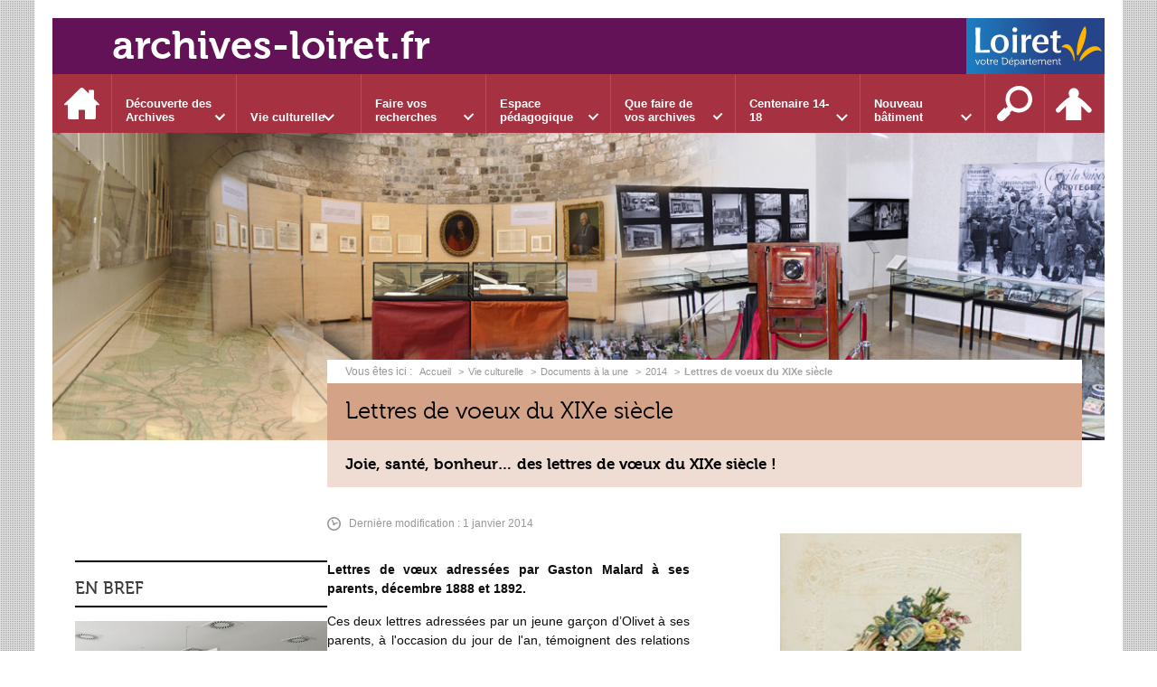

--- FILE ---
content_type: text/html; charset=UTF-8
request_url: https://archives-loiret.fr/vie-culturelle-2/documents-du-mois/lettres-de-voeux-du-xixe-siecle
body_size: 14567
content:

<!DOCTYPE html>
<html lang="fr">

    <head>

        <meta charset="UTF-8">

                        <meta http-equiv="x-ua-compatible" content="ie=edge">
            <meta name="viewport" content="width=device-width, initial-scale=1">
                                        <meta name="robots" content="index, follow">
                    
            <meta name="description" content="Joie, santé, bonheur… des lettres de vœux du XIXe siècle !">
    
        <title>Lettres de voeux du XIXe siècle</title>

        
                                <link rel="preload" href="/jscript/vendor/fosjsrouting-router.js?cb889" as="script">
            <link rel="preload" href="/js/routing?callback=fos.Router.setData" as="script">
            <link rel="preload" href="/_jstranslations?cb889" as="script">
            <link rel="modulepreload" href="/jscript/dist/js-front/es/main.js?cb889" as="script">
            <link rel="preload" href="/jscript/vendor/jquery-3.7.1.min.js?cb889" as="script">
                                            <link href=https://archives-loiret.fr/vie-culturelle-2/documents-du-mois/lettres-de-voeux-du-xixe-siecle rel="canonical">
                                                            <link rel="preload" href="/jscript/vendor/jquery.lazy.min.js?cb889" as="script">
                                    <link rel="preload" href="/jscript/vendor/slick.min.js?cb889" as="script">
                            
                                                                                    <link rel="preload" href="/instance/ad45/styles/fonts/museo300.woff2" as="font" fontType="font/woff2" crossorigin>
                                                                                <link rel="preload" href="/instance/ad45/styles/fonts/museo500.woff2" as="font" fontType="font/woff2" crossorigin>
                                                                                <link rel="preload" href="/instance/ad45/styles/fonts/museo700.woff2" as="font" fontType="font/woff2" crossorigin>
                                                            
        
                                                                    <link rel="prefetch" href="/jscript/vendor/jquery.blueimp-gallery.min.js?cb889">
                                    <link rel="prefetch" href="/styles/vendor/blueimp/css/blueimp-gallery.min.css?cb889">
                                    <link rel="prefetch" href="/jscript/dist/arko-jquery.min.js?cb889">
                                    <link rel="prefetch" href="/jscript/dist/images-bandeau.min.js?cb889">
                                    <link rel="prefetch" href="/jscript/vendor/juxtapose.min.js?cb889">
                                    <link rel="prefetch" href="/styles/vendor/juxtapose/css/juxtapose.css?cb889">
                            
                                                    
        
        
                
        <link rel="icon" href="/instance/ad45/images/favicon.png?cb889">
                                                            <link rel="stylesheet" href="/instance/ad45/styles/styles_ad45.css?cb889">
                            
                                        <link rel="stylesheet" href="/styles/vendor/slick/css/slick.css?cb889">
                            <link rel="stylesheet" href="/styles/vendor/slick/css/slick-theme.css?cb889">
              
            
                    <script>
                window.__arkoServerInfo = {
                    env: "front",
                    lang: "fr",
                    locale: "fr",
                                        idMultisite: 1,
                                        serverDateTime: "2026-01-22 17:03:46",
                    mapboxAccessToken: "pk.eyJ1IjoiYXJrb3RoZXF1ZSIsImEiOiJjaWtma3Z2NGwwMDF3dzBrb3RkNTBiNDh2In0.Z868YrHutkqDH-LIe2KWnQ",
                                        mapboxStyles: "mapbox://styles/arkotheque/cjwjds79h1osn1cnqjjevy99n",
                    moduleInternauteActif: true,
                    champsSupSignalementVisionneuse: false,
                    visioImageLoaderLimit: "1",
                    captchaVisionneuse: true
                                    };
                                window.__DISABLE_QUICKLINKS__ = true;
                            </script>

                        
<script type="module">
window.manuallyLoadNoModules = function() {
  const noms = Array.prototype.slice.call(document.getElementsByTagName('script'), 0).filter((x) => x.hasAttribute('nomodule') && !x.hasAttribute("arkoInitialized"));
    noms.map( nom => {
      nom.setAttribute("arkoInitialized", "true");
  });
  function nextLoad (nom, s) {
      if (!(nom = noms.shift())) return;
      s = document.createElement('script');
      if (nom.src)
          s.src = nom.src, s.addEventListener('load', nextLoad), s.addEventListener('error', nextLoad);
      else
          s.innerHTML = nom.innerHTML;
      document.head.appendChild(s);
      if (!nom.src) nextLoad();
  }
  nextLoad();
};
</script>
<script nomodule src="/jscript/vendor/es6-shim.min.js?cb889"></script>
<script nomodule src="/jscript/vendor/system-production.js?cb889"></script>
<script>
    if (typeof Promise.withResolvers === 'undefined') {
        Promise.withResolvers = function () {
            let resolve, reject;
            const promise = new Promise((res, rej) => {
                resolve = res;
                reject = rej;
            });
            return { promise, resolve, reject };
        };
    }
</script>
                        <script>
window.arkoAsset = (function() {
        var root = "/";
    var cacheBuster = "cb889";
    return {
        loadLink: function(rel, path) {
            var fullAssetPath;
            if (path.indexOf("http") === 0) {
                fullAssetPath = path;
            } else {
                // enlever un leading /
                var cleanPath = path.replace(/^\//, "");
                fullAssetPath = root + cleanPath + "?" + cacheBuster;
            }
            // verifier si le link existe déjà dans document
            var existingLink = document.querySelector("link[rel='" + rel + "'][href='" + fullAssetPath + "']");
            if (existingLink) {
                return false;
            }
            var link = document.createElement("link");
            link.rel = rel;
            link.href = fullAssetPath;
            document.head.appendChild(link);
            return true;
        }
    };
})();
</script>
                        <script>
    window.__TRACKING_CONSENT_COOKIE_NAME__ = "arkoAnalytics_consent";

    window.arkoAnalytics || (window.arkoAnalytics = []);
    window.arkoAnalytics.methods = ['page', 'pageView', 'event'];
    window.arkoAnalytics.factory = function(method) {
        return function() {
            if (typeof window.arkoAnalytics_specif === "function") {
                window.arkoAnalytics_specif(
                    method,
                    Array.prototype.slice.call(arguments)
                );
            }
            var args = Array.prototype.slice.call(arguments);
            args.unshift(method);
            window.arkoAnalytics.push(args);
            return window.arkoAnalytics;
        };
    };
    for (var i = 0; i < window.arkoAnalytics.methods.length; i++) {
        var method = window.arkoAnalytics.methods[i];
        window.arkoAnalytics[method] = window.arkoAnalytics.factory(method);
    }
</script>

                        
<script>
    window.statsfichemoteur = true;
</script>

            <script>
        if (window.arkoAnalytics) {
            window.arkoAnalytics.page({
                            });
            window.arkoAnalytics.pageView();
        }
    </script>
    <script>
    if (window.arkoAnalytics) {
        document.addEventListener("DOMContentLoaded", function() {
            $('body').on('click', '.download, .section, .lien_externe, .mailto', function(ev) {
                //Fichiers
                if($(this).hasClass('download')){
                    var intitule = $(this).attr("data-intitule");
                    window.arkoAnalytics.event({ eventCategory: "fichier", eventAction: "download", eventLabel: intitule })
                //Table des matières
                }else if($(this).hasClass('section')){
                    var intitule = $(this).attr("data-intitule");
                    window.arkoAnalytics.event({ eventCategory: "table_matiere", eventAction: "click", eventLabel: intitule })
                //Lien externe
                }else if($(this).hasClass('lien_externe')){
                    var href = $(this).attr("href");
                    window.arkoAnalytics.event({ eventCategory: "lien_externe", eventAction: "click", eventLabel: href })
                //Mail
                }else if($(this).hasClass('mailto')){
                    var intitule = $(this).attr("data-intitule");
                    window.arkoAnalytics.event({ eventCategory: "mailto", eventAction: "click", eventLabel: intitule })
                }
            });
            $('.expo-virtuelle').on('page.expoVirtuelle', function(ev){
                 //On gère analytics ici pour avoir l'index avant rechargement de la nav
                if (window.arkoAnalytics) {
                    window.arkoAnalytics.event({
                        eventCategory: "expo_virtuelle",
                        eventAction: "diapo",
                        eventLabel: "Lettres de voeux du XIXe siècle",
                        eventValue: ev.index,
                    });
                }
            });
        });
    }
</script>
            
                    <meta name="twitter:card" content="summary_large_image">
        
        
        <meta property="og:url"         content="https://archives-loiret.fr/vie-culturelle-2/documents-du-mois/lettres-de-voeux-du-xixe-siecle">
        <meta property="og:type"        content="article">
        <meta property="og:title"       content="Lettres de voeux du XIXe siècle">
        <meta property="og:description" content="Joie, santé, bonheur… des lettres de vœux du XIXe siècle !">

                    <meta property="og:image"   content="https://archives-loiret.fr/image/10928/14714?size=!800,700&amp;region=full&amp;format=jpg&amp;crop=centre&amp;realWidth=233&amp;realHeight=350">
                
                
    
    </head>

    <body class=" colonne_en_bref vie_culturelle mode-restitution-normal ">

                                <div id="body-class-preview-helper" style="display:none;" data-classes="colonne_en_bref vie_culturelle mode-restitution-normal"></div>
        


        <ul id="evitement">
            <li><a href="#central">
                Aller au contenu
            </a></li>
            <li><a href="#nav_principal">
                Aller au menu
            </a></li>
        </ul>

        <div id="body_interieur">
        <!--[if lte IE 9]>
            <p class="browserupgrade">Votre navigateur est <strong>périmé</strong>. Merci de le <a href="https://browsehappy.com/">mettre à jour</a>.</p>
        <![endif]-->

                                                <header><a href="/" title="Retour &agrave; la page d'accueil" class="titre">archives-loiret.fr</a>

<a href="http://www.loiret.fr" title="Accès à www.loiret.fr" id="logo_loiret" target="_blank" rel="noopener">
    <span class="sr-only">www.loiret.fr</span>
</a></header>
                            
             

        <div class="tetiere">
        <div class="tetiere_interieure">
            <nav aria-label="Menu principal" class="nav_principal" id="nav_principal" aria-expanded="true">
                <input class="case_burger" type="checkbox" aria-label="Ouvrir le menu">
                    <svg version="1.1" x="0px" y="0px" width="25px" height="25px" viewBox="0 0 239.25 236.99998" class="burger_icon" aria-label="Ouvrir le menu" role="img">
        <path d="M21.75,0C9.71953,0,0,9.71953,0,21.75s9.71953,21.75,21.75,21.75h195.75c12.03048,0,21.75-9.71953,21.75-21.75S229.53048,0,217.5,0H21.75Z"/>
        <path d="M21.75,96.74999c-12.03047,0-21.75,9.71952-21.75,21.75s9.71953,21.75,21.75,21.75h195.75c12.03048,0,21.75-9.71952,21.75-21.75s-9.71952-21.75-21.75-21.75H21.75Z"/>
        <path d="M21.75,193.49998c-12.03047,0-21.75,9.71952-21.75,21.75s9.71953,21.75,21.75,21.75h195.75c12.03048,0,21.75-9.71952,21.75-21.75s-9.71952-21.75-21.75-21.75H21.75Z"/>
    </svg>

                   <svg width="25" height="25" viewBox="0 0 170.60202 170.60202" class="burger_icon_fermer" aria-label="Fermer" role="img">
        <path d="M6.26755,6.26755c8.35674-8.35674,21.86978-8.35674,30.13761,0l48.89584,48.89584L134.19683,6.26755c8.35674-8.35674,21.86978-8.35674,30.13761,0,8.26786,8.35674,8.35676,21.86978,0,30.13761l-48.89584,48.89584,48.89584,48.89584c8.35676,8.35674,8.35676,21.86978,0,30.13761-8.35674,8.26786-21.86975,8.35676-30.13761,0l-48.89584-48.89584-48.89584,48.89584c-8.35674,8.35676-21.86977,8.35676-30.13761,0-8.26784-8.35674-8.35674-21.86975,0-30.13761l48.89584-48.89584L6.26755,36.40516C-2.08918,28.04843-2.08918,14.5354,6.26755,6.26755Z"/>
    </svg>

                <ul class="nav_principal_ul">
                                                <li data-menu-racine="1-0" class="nav_racine_niv_1 menu_racine_1">
                                    <a href="/" class="" aria-label="Accueil">
                                               <svg version="1.1" x="0px" y="0px" width="15px" height="15px" viewBox="0 0 785.2 723.2" aria-label="Accueil" role="img">
        <path d="M785.2,391.6L391.6,0L0,391.6h114.4v331.5h186.1V484.7h184.2v238.5h186.1V391.6H785.2z"/>
    </svg>

                        <span class="sr-only">Accueil</span>
                                        </a>
                                            </li>
                                <li data-menu-racine="1-1" class="nav_racine_niv_1 menu_racine_7">
                                    <a href="/decouverte-des-archives" class="" aria-label="Découverte des Archives">
                                            <span>Découverte des Archives</span>
                                        </a>
                                                                        <button class="btn_deplier_menu btn_menu_ferme" aria-label="Ouvrir le sous-menu" aria-expanded="false" aria-controls="nav_principal_sous_menu_7">
                        <span>Découverte des Archives</span>
                    </button>
                                        <ul class="nav_principal_sous_menu" id="nav_principal_sous_menu_7">
                                                    <li data-menu-racine="2-0" class="nav_racine_niv_2 menu_racine_1514">
                                    <a href="/decouverte-des-archives/notre-actualite" class="" aria-label="Notre actualité">
                                            <span>Notre actualité</span>
                                        </a>
                                            </li>
                                <li data-menu-racine="2-1" class="nav_racine_niv_2 menu_racine_1519">
                                    <a href="/decouverte-des-archives/nos-metiers" class="" aria-label="Nos métiers">
                                            <span>Nos métiers</span>
                                        </a>
                                            </li>
                                <li data-menu-racine="2-2" class="nav_racine_niv_2 menu_racine_1515">
                                    <a href="/decouverte-des-archives/notre-histoire" class="" aria-label="Notre histoire">
                                            <span>Notre histoire</span>
                                        </a>
                                            </li>
                                <li data-menu-racine="2-3" class="nav_racine_niv_2 menu_racine_124">
                                    <a href="/decouverte-des-archives/nos-tresors-1" class="" aria-label="Nos trésors">
                                            <span>Nos trésors</span>
                                        </a>
                                            </li>
                                <li data-menu-racine="2-4" class="nav_racine_niv_2 menu_racine_1821">
                                    <a href="/decouverte-des-archives/fonds-a-decouvrir" class="" aria-label="Fonds à découvrir">
                                            <span>Fonds à découvrir</span>
                                        </a>
                                            </li>
                                <li data-menu-racine="2-5" class="nav_racine_niv_2 menu_racine_55564">
                                    <a href="/decouverte-des-archives/jeux-1" class="" aria-label="Jeux">
                                            <span>Jeux</span>
                                        </a>
                                            </li>
                                <li data-menu-racine="2-6" class="nav_racine_niv_2 menu_racine_67493">
                                    <a href="/decouverte-des-archives/nos-photos-mysteres" class="" aria-label="Nos photos Mystères">
                                            <span>Nos photos Mystères</span>
                                        </a>
                                            </li>
            
                    </ul>
                            </li>
                                <li data-menu-racine="1-2" class="nav_racine_niv_1 menu_racine_8">
                                    <a href="/vie-culturelle" class="active" aria-label="Vie culturelle">
                                            <span>Vie culturelle</span>
                                        </a>
                                                                        <button class="btn_deplier_menu btn_menu_ferme" aria-label="Ouvrir le sous-menu" aria-expanded="false" aria-controls="nav_principal_sous_menu_8">
                        <span>Vie culturelle</span>
                    </button>
                                        <ul class="nav_principal_sous_menu" id="nav_principal_sous_menu_8">
                                                    <li data-menu-racine="2-0" class="nav_racine_niv_2 menu_racine_10">
                                    <a href="/vie-culturelle/documents-a-la-une" class="active" aria-label="Documents à la une">
                                            <span>Documents à la une</span>
                                        </a>
                                            </li>
                                <li data-menu-racine="2-1" class="nav_racine_niv_2 menu_racine_2594">
                                    <a href="/vie-culturelle/expositions" class="" aria-label="Expositions">
                                            <span>Expositions</span>
                                        </a>
                                            </li>
                                <li data-menu-racine="2-2" class="nav_racine_niv_2 menu_racine_2597">
                                    <a href="/vie-culturelle/conferences" class="" aria-label="Conférences">
                                            <span>Conférences</span>
                                        </a>
                                            </li>
                                <li data-menu-racine="2-3" class="nav_racine_niv_2 menu_racine_2306">
                                    <a href="/vie-culturelle/ateliers" class="" aria-label="Ateliers">
                                            <span>Ateliers</span>
                                        </a>
                                            </li>
                                <li data-menu-racine="2-4" class="nav_racine_niv_2 menu_racine_2337">
                                    <a href="/vie-culturelle/lectures-darchives" class="" aria-label="Lectures d&#039;archives">
                                            <span>Lectures d&#039;archives</span>
                                        </a>
                                            </li>
                                <li data-menu-racine="2-5" class="nav_racine_niv_2 menu_racine_2220">
                                    <a href="/vie-culturelle/cartes" class="" aria-label="Cartes">
                                            <span>Cartes</span>
                                        </a>
                                            </li>
                                <li data-menu-racine="2-6" class="nav_racine_niv_2 menu_racine_2600">
                                    <a href="/vie-culturelle/heraldique" class="" aria-label="Héraldique">
                                            <span>Héraldique</span>
                                        </a>
                                            </li>
            
                    </ul>
                            </li>
                                <li data-menu-racine="1-3" class="nav_racine_niv_1 menu_racine_118">
                                    <a href="/faire-vos-recherches" class="" aria-label="Faire vos recherches">
                                            <span>Faire vos recherches</span>
                                        </a>
                                                                        <button class="btn_deplier_menu btn_menu_ferme" aria-label="Ouvrir le sous-menu" aria-expanded="false" aria-controls="nav_principal_sous_menu_118">
                        <span>Faire vos recherches</span>
                    </button>
                                        <ul class="nav_principal_sous_menu" id="nav_principal_sous_menu_118">
                                                    <li data-menu-racine="2-0" class="nav_racine_niv_2 menu_racine_135226">
                                    <a href="/faire-vos-recherches/preparer-vos-recherches" class="" aria-label="Préparer vos recherches">
                                            <span>Préparer vos recherches</span>
                                        </a>
                                            </li>
                                <li data-menu-racine="2-1" class="nav_racine_niv_2 menu_racine_9850">
                                    <a href="/faire-vos-recherches/inventaires-en-ligne" class="" aria-label="Inventaires en ligne">
                                            <span>Inventaires en ligne</span>
                                        </a>
                                            </li>
                                <li data-menu-racine="2-2" class="nav_racine_niv_2 menu_racine_9854">
                                    <a href="/faire-vos-recherches/bibliotheque-des-archives-1" class="" aria-label="Bibliothèque des Archives">
                                            <span>Bibliothèque des Archives</span>
                                        </a>
                                            </li>
                                <li data-menu-racine="2-3" class="nav_racine_niv_2 menu_racine_9855">
                                    <a href="/faire-vos-recherches/archives-numerisees" class="" aria-label="Archives numérisées">
                                            <span>Archives numérisées</span>
                                        </a>
                                            </li>
                                <li data-menu-racine="2-4" class="nav_racine_niv_2 menu_racine_141218">
                                    <a href="/faire-vos-recherches/recherche-globale" class="" aria-label="Recherche globale">
                                            <span>Recherche globale</span>
                                        </a>
                                            </li>
            
                    </ul>
                            </li>
                                <li data-menu-racine="1-4" class="nav_racine_niv_1 menu_racine_2023">
                                    <a href="/espace-pedagogique" class="" aria-label="Espace pédagogique">
                                            <span>Espace pédagogique</span>
                                        </a>
                                                                        <button class="btn_deplier_menu btn_menu_ferme" aria-label="Ouvrir le sous-menu" aria-expanded="false" aria-controls="nav_principal_sous_menu_2023">
                        <span>Espace pédagogique</span>
                    </button>
                                        <ul class="nav_principal_sous_menu" id="nav_principal_sous_menu_2023">
                                                    <li data-menu-racine="2-0" class="nav_racine_niv_2 menu_racine_3763">
                                    <a href="/espace-pedagogique/decouvrir-le-service-educatif" class="" aria-label="Découvrir le service éducatif">
                                            <span>Découvrir le service éducatif</span>
                                        </a>
                                            </li>
                                <li data-menu-racine="2-1" class="nav_racine_niv_2 menu_racine_3775">
                                    <a href="/espace-pedagogique/notre-offre-pedagogique" class="" aria-label="Notre offre pédagogique">
                                            <span>Notre offre pédagogique</span>
                                        </a>
                                            </li>
                                <li data-menu-racine="2-2" class="nav_racine_niv_2 menu_racine_3776">
                                    <a href="/espace-pedagogique/notre-offre-par-niveau-scolaire" class="" aria-label="Notre offre par niveau scolaire">
                                            <span>Notre offre par niveau scolaire</span>
                                        </a>
                                            </li>
                                <li data-menu-racine="2-3" class="nav_racine_niv_2 menu_racine_3309">
                                    <a href="/espace-pedagogique/visiter-et-se-former-1" class="" aria-label="Visiter et se former">
                                            <span>Visiter et se former</span>
                                        </a>
                                            </li>
            
                    </ul>
                            </li>
                                <li data-menu-racine="1-5" class="nav_racine_niv_1 menu_racine_2026">
                                    <a href="/que-faire-de-vos-archives" class="" aria-label="Que faire de vos archives">
                                            <span>Que faire de vos archives</span>
                                        </a>
                                                                        <button class="btn_deplier_menu btn_menu_ferme" aria-label="Ouvrir le sous-menu" aria-expanded="false" aria-controls="nav_principal_sous_menu_2026">
                        <span>Que faire de vos archives</span>
                    </button>
                                        <ul class="nav_principal_sous_menu" id="nav_principal_sous_menu_2026">
                                                    <li data-menu-racine="2-0" class="nav_racine_niv_2 menu_racine_2014825">
                                    <a href="/que-faire-de-vos-archives/administration-officier-public-1" class="" aria-label="Administration, officier public...">
                                            <span>Administration, officier public...</span>
                                        </a>
                                            </li>
                                <li data-menu-racine="2-1" class="nav_racine_niv_2 menu_racine_7358">
                                    <a href="/que-faire-de-vos-archives/commune-intercommunalite" class="" aria-label="Commune, intercommunalité...">
                                            <span>Commune, intercommunalité...</span>
                                        </a>
                                            </li>
                                <li data-menu-racine="2-2" class="nav_racine_niv_2 menu_racine_7361">
                                    <a href="/que-faire-de-vos-archives/particulier-entreprise-association" class="" aria-label="Particulier, entreprise, association...">
                                            <span>Particulier, entreprise, association...</span>
                                        </a>
                                            </li>
                                <li data-menu-racine="2-3" class="nav_racine_niv_2 menu_racine_2077600">
                                    <a href="/que-faire-de-vos-archives/les-rendez-vous-des-archives" class="" aria-label="Les Rendez-vous des archives">
                                            <span>Les Rendez-vous des archives</span>
                                        </a>
                                            </li>
            
                    </ul>
                            </li>
                                <li data-menu-racine="1-6" class="nav_racine_niv_1 menu_racine_17675">
                                    <a href="/centenaire-14-18" class="" aria-label="Centenaire 14-18">
                                            <span>Centenaire 14-18</span>
                                        </a>
                                                                        <button class="btn_deplier_menu btn_menu_ferme" aria-label="Ouvrir le sous-menu" aria-expanded="false" aria-controls="nav_principal_sous_menu_17675">
                        <span>Centenaire 14-18</span>
                    </button>
                                        <ul class="nav_principal_sous_menu" id="nav_principal_sous_menu_17675">
                                                    <li data-menu-racine="2-0" class="nav_racine_niv_2 menu_racine_29905">
                                    <a href="/centenaire-14-18/decouverte" class="" aria-label="Grande Collecte 14-18">
                                            <span>Grande Collecte 14-18</span>
                                        </a>
                                            </li>
                                <li data-menu-racine="2-1" class="nav_racine_niv_2 menu_racine_29960">
                                    <a href="/centenaire-14-18/programmation-2018-des-commemorations-de-larmistice-1" class="" aria-label="Programmation 2018">
                                            <span>Programmation 2018</span>
                                        </a>
                                            </li>
                                <li data-menu-racine="2-2" class="nav_racine_niv_2 menu_racine_30073">
                                    <a href="/centenaire-14-18/connaissances" class="" aria-label="Connaissances">
                                            <span>Connaissances</span>
                                        </a>
                                            </li>
                                <li data-menu-racine="2-3" class="nav_racine_niv_2 menu_racine_30074">
                                    <a href="/centenaire-14-18/vos-recherches" class="" aria-label="Vos recherches">
                                            <span>Vos recherches</span>
                                        </a>
                                            </li>
                                <li data-menu-racine="2-4" class="nav_racine_niv_2 menu_racine_30076">
                                    <a href="/centenaire-14-18/14-18-en-images" class="" aria-label="14-18 en images">
                                            <span>14-18 en images</span>
                                        </a>
                                            </li>
                                <li data-menu-racine="2-5" class="nav_racine_niv_2 menu_racine_30298">
                                    <a href="/centenaire-14-18/mediatheque" class="" aria-label="Témoignages">
                                            <span>Témoignages</span>
                                        </a>
                                            </li>
                                <li data-menu-racine="2-6" class="nav_racine_niv_2 menu_racine_30080">
                                    <a href="/centenaire-14-18/offre-pedagogique" class="" aria-label="Offre pédagogique">
                                            <span>Offre pédagogique</span>
                                        </a>
                                            </li>
                                <li data-menu-racine="2-7" class="nav_racine_niv_2 menu_racine_31764">
                                    <a href="/centenaire-14-18/mentions-legales-et-credits" class="" aria-label="Mentions légales et crédits">
                                            <span>Mentions légales et crédits</span>
                                        </a>
                                            </li>
            
                    </ul>
                            </li>
                                <li data-menu-racine="1-7" class="nav_racine_niv_1 menu_racine_86022">
                                    <a href="/nouveau-batiment" class="" aria-label="Nouveau bâtiment">
                                            <span>Nouveau bâtiment</span>
                                        </a>
                                                                        <button class="btn_deplier_menu btn_menu_ferme" aria-label="Ouvrir le sous-menu" aria-expanded="false" aria-controls="nav_principal_sous_menu_86022">
                        <span>Nouveau bâtiment</span>
                    </button>
                                        <ul class="nav_principal_sous_menu" id="nav_principal_sous_menu_86022">
                                                    <li data-menu-racine="2-0" class="nav_racine_niv_2 menu_racine_86025">
                                    <a href="/nouveau-batiment/suivez-le-chantier" class="" aria-label="Suivez le chantier">
                                            <span>Suivez le chantier</span>
                                        </a>
                                            </li>
                                <li data-menu-racine="2-1" class="nav_racine_niv_2 menu_racine_86027">
                                    <a href="/nouveau-batiment/les-archives-demenagent" class="" aria-label="Les Archives déménagent">
                                            <span>Les Archives déménagent</span>
                                        </a>
                                            </li>
            
                    </ul>
                            </li>
                                <li data-menu-racine="1-8" class="nav_racine_niv_1 menu_racine_2121880">
                                    <a href="/recherche-sur-lensemble-du-site" class="" aria-label="Recherche sur l&#039;ensemble du site">
                                            <span>Recherche sur l&#039;ensemble du site</span>
                                        </a>
                                            </li>
            
                                            <li class="nav_racine_niv_1 menu_espace_personnel menu_espace_personnel-not-loaded">
                            <a href="/espace-personnel/" class="" aria-label="Espace personnel">
                                    <svg version="1.1" x="0px" y="0px" width="25" height="25" viewBox="0 0 89.1 82.5" aria-label="Espace personnel">
        <path d="M10.6,61.7l14.6-14.8v35.6h37.9V47.2L77.7,62c6,6,14.8-2.9,8.8-9.1C78.4,44.6,63.4,29,54.3,25.1c0-0.3-0.3-0.3-0.5-0.3
c2.1-2.3,3.4-5.2,3.4-8.6c0-7-5.7-13-12.7-13s-12.7,5.7-12.7,13c0,3.4,1.3,6.2,3.4,8.6c-0.3,0-0.5,0-0.5,0.3
c-9.1,3.6-24.4,19.5-32.2,27.8C-4.5,58.8,4.6,67.9,10.6,61.7z"/>
        <circle class="voyant" cx="78" cy="11.2" r="11.2"/>
    </svg>

                                <span>Espace personnel</span>
                            </a>
                        </li>
                                    </ul>
            </nav>
                    </div>
    </div>
    <script>
    if (typeof window.__pageCallbacks === "undefined") window.__pageCallbacks = [];
    window.__pageCallbacks.push(
        (function() {
            /**
            Gérer les attributs a11y sur le menu,
            si le "menu burger" est utilisé
            **/
            var setupMenu = function() {
                var $ = window.jQuery;
                /**
                Si le menu n'est pas visible, on utilise pas aria-controls
                **/
                $(".case_burger").each(function() {
                    var $menu = $(this).parent("nav");
                    if ($(this).is(":visible")) {
                        $(this).attr("aria-controls", "nav_principal");
                        $menu.attr("aria-expanded", false);
                    } else {
                        $(this).attr("aria-controls", null);
                    }
                });
            };
            $(".case_burger").each(function() {
                $(this).on("change", function() {
                    if ($(this).is(":visible")) {
                        var $menu = $(this).parent("nav");
                        $menu.attr("aria-expanded", $menu.attr("aria-expanded") === "true" ? "false" : "true");
                    }
                });
            });
            $(window).on("resize", setupMenu);
            setupMenu();
        })
    );
    </script>


                        <div id="conteneur">

                
                                
                                
<main id="central">

                <nav aria-label="Fil d'Ariane" class="fil_rouge">
                   <svg version="1.1" x="0px" y="0px" width="15px" height="15px" viewBox="0 0 785.2 723.2" aria-label="Accueil" role="img">
        <path d="M785.2,391.6L391.6,0L0,391.6h114.4v331.5h186.1V484.7h184.2v238.5h186.1V391.6H785.2z"/>
    </svg>

            <ol>
                <li>
                <a href="/">
                                            Accueil
                       
                </a>
                </li>
                                    <li><a href="/vie-culturelle">Vie culturelle</a></li>
                                    <li><a href="/vie-culturelle/documents-a-la-une">Documents à la une</a></li>
                                    <li><a href="/vie-culturelle-2/documents-du-mois/2014">2014</a></li>
                                <li><span>Lettres de voeux du XIXe siècle</span></li>
            </ol>
        </nav>
        
    <article>
                <h1 class="titre_page"><span>
            Lettres de voeux du XIXe siècle
        </span></h1>

                    <h2 class="sous-titre-page">
                Joie, santé, bonheur… des lettres de vœux du XIXe siècle !
            </h2>
        
                    <p class="mise_a_jour"><svg version="1.1" x="0px" y="0px" width="15px" height="15px" viewBox="0 0 353.6 353.6" role="presentation">
        <path class="st0" d="M176.8,316.3c-76.9,0-139.5-62.6-139.5-139.5S99.9,37.3,176.8,37.3s139.5,62.6,139.5,139.5
            S253.7,316.3,176.8,316.3L176.8,316.3z"></path>
        <path class="st1" d="M176.8,0C79.3,0,0,79.3,0,176.8s79.3,176.8,176.8,176.8s176.8-79.3,176.8-176.8S274.3,0,176.8,0L176.8,0z
            M176.8,316.3c-76.9,0-139.5-62.6-139.5-139.5S99.9,37.3,176.8,37.3s139.5,62.6,139.5,139.5S253.7,316.3,176.8,316.3L176.8,316.3z"></path>
        <path class="st1" d="M256.7,134.1l-63.2,27.8c-3.9-2.7-8.5-4.5-13.2-5.1l-33.5-75.9c-3.5-8-12.9-11.6-20.9-8.1s-11.6,12.9-8.1,20.9
            l33.5,75.9c-5.8,8.4-7.2,19.5-2.8,29.5c6.7,15.3,24.7,22.3,40,15.5c10-4.4,16.4-13.6,17.8-23.7l63.2-27.8c8-3.5,11.6-12.9,8.1-20.8
            C274,134.2,264.7,130.6,256.7,134.1L256.7,134.1z"></path>
    </svg><span>Dernière modification : 1 janvier 2014</span></p>
        
        <div class="colonnes">
                                        <section class="colonne colonne_centre" id="cms_colonne_centre">
                                                            <div class="contenu contenu-0 contenu-id-139182 alignement-droite">
    
                                                                    <div class="contenu_image lot-image-visionneuse  ">
                    <figure class="image sujet_centre image_format_jpg">
                                    <span class="image_carousel">                <img data-expensive="1" width="266.28571428571px" data-height="400px" data-intrinsicsize="266.28571428571 x 400" src="/image/10928/14714?size=!400,400&amp;region=full&amp;format=jpg&amp;crop=centre&amp;realWidth=233&amp;realHeight=350" class="eager-loaded" alt="Lettres de voeux adressées par G. Malard à ses parents, 1888-1892"  title="Lettres de voeux adressées par G. Malard à ses parents, 1888-1892" />
    </span>
                                                    <figcaption>
                                                    <span class="legende_simple">Lettres de voeux adressées par G. Malard à ses parents, 1888-1892</span>
                                                                            <div class="legende_riche"><p>(Arch. dép. du Loiret, 1 J 150)</p>
</div>
                                            </figcaption>
                            </figure>
            </div>

            
        
            </div>
    

                                                            <div class="contenu contenu-1 contenu-id-139183 alignement-centre">
    
                        <div class="contenu_texte "><p><strong>Lettres de vœux adressées par Gaston Malard à ses parents, décembre 1888 et 1892.</strong></p>
<p>Ces deux lettres adressées par un jeune garçon d’Olivet à ses parents, à l'occasion du jour de l'an, témoignent des relations familiales de la bourgeoisie : au sein d'un foyer clos, confortable et surtout formateur, les grandes personnes sont le modèle à imiter et les enfants s'appliquent à leur donner satisfaction. Même si on peut déceler dans ces écrits un exercice de style incontournable, la chaleur de l'une d'elles et les sentiments de reconnaissance exprimés devaient conforter les parents dans la valeur de l'éducation donnée.</p>
</div>

        
            </div>
    

                                                            <div class="contenu contenu-2 contenu-id-139184 alignement-centre">
    
                                    <div class="contenu-elem-biblio ">
                                            <div class="contenu contenu-0 contenu-id-38597 alignement-centre">
    
                        <div class="contenu_texte cartouche"><h2>Pour en savoir plus</h2>
<p>Chaque mois, les Archives départementales du Loiret mettent en valeur un document extrait des fonds.&nbsp;</p>
<p>Découvrez <a href="[[arko-page-id-10]]" target="_self">tous les documents à la une</a>.</p>
</div>

        
            </div>
    

                    </div>
    
        
            </div>
    

                                                                                                     </section>
                            <section class="colonne colonne_droite" id="cms_colonne_droite">
                                                            <div class="contenu contenu-0 contenu-id-131892 alignement-centre">
    
                                                        
    <div class="carousel carousel_sommaire sommaire_en_bref">
                
         <figure class="image sujet_centre" style="">

                        
                            <a href="/decouverte-des-archives/en-bref/fermeture-exceptionnelle-des-archives-du-loiret">
                    <span class="image_carousel">
                        <img  src= "/image/2256981/258719?size=!800,700&amp;region=full&amp;format=jpg&amp;crop=centre&amp;realWidth=3302&amp;realHeight=2201" alt="Fermeture exceptionnelle de la salle de lecture" class="img-responsive">
                    </span>
                </a>
            
            <div class="textes_slider">

                <h2>
                    <a href="/decouverte-des-archives/en-bref/fermeture-exceptionnelle-des-archives-du-loiret">Fermeture exceptionnelle de la salle de lecture</a>
                </h2>

                                   <h3>20-22 janvier</h3>
                
                                    <p>La salle de lecture des Archives du Loiret sera exceptionnellement fermée au public du mardi 20 au jeudi 22 janvier 2026. Nous vous remercions de votre compréhension.</p>
                
                
            </div>

        </figure>
        
        
    
         <figure class="image sujet_centre" style=" display: none; ">

                        
                            <a href="/decouverte-des-archives/en-bref/ouverture-des-salles-de-lecture-durant-lete">
                    <span class="image_carousel">
                        <img  data-lazy="/image/2109415/230090?size=!800,700&amp;region=full&amp;format=jpg&amp;crop=centre&amp;realWidth=3302&amp;realHeight=2201" alt="Modification des jours d&#039;ouverture de la salle de lecture" class="img-responsive">
                    </span>
                </a>
            
            <div class="textes_slider">

                <h2>
                    <a href="/decouverte-des-archives/en-bref/ouverture-des-salles-de-lecture-durant-lete">Modification des jours d&#039;ouverture de la salle de lecture</a>
                </h2>

                                   <h3>11 mars 2025</h3>
                
                                    <p>À compter du 31 mars 2025, la salle de lecture des Archives départementales du Loiret sera ouverte du mardi au jeudi de 9h à 17h. Les modalités de consultation restent inchangées.</p>
                
                
            </div>

        </figure>
        
        
    
         <figure class="image sujet_" style=" display: none; ">

                        
            
            <div class="textes_slider">

                <h2>
                    <a href="/decouverte-des-archives/en-bref/les-registres-matricules-militaires-de-la-classe-1923-sont-en-ligne-1">Les registres matricules militaires de la classe 1925 sont en ligne</a>
                </h2>

                                   <h3>6 janvier 2026</h3>
                
                                    <p>Les registres matricules militaires et les tables alphabétiques de la classe 1925 sont en ligne et ouverts à l&#039;annotation collaborative. </p>
                
                
            </div>

        </figure>
        
        
    
         <figure class="image sujet_haut" style=" display: none; ">

                        
                            <a href="/decouverte-des-archives/en-bref/nos-rendez-vous-du-2nd-trimestre-">
                    <span class="image_carousel">
                        <img  data-lazy="/image/1788532/231211?size=!800,700&amp;region=full&amp;format=jpg&amp;crop=haut&amp;realWidth=1165&amp;realHeight=1653" alt="Demandez le programme !" class="img-responsive">
                    </span>
                </a>
            
            <div class="textes_slider">

                <h2>
                    <a href="/decouverte-des-archives/en-bref/nos-rendez-vous-du-2nd-trimestre-">Demandez le programme !</a>
                </h2>

                                   <h3>1er octobre 2025</h3>
                
                                    <p>Vous souhaitez visiter une exposition, participer à un atelier, assister à une conférence ou venir visiter les Archives ? Retrouvez tout l&#039;agenda des Archives départementales du Loiret du 4ème trimestre 2025 (octobre à décembre), pour ne manquer aucun rendez-vous !</p>
                
                
            </div>

        </figure>
        
        
    
    </div>
    
    <script>
        document.addEventListener("DOMContentLoaded", function() 
        {
            $('.contenu-id-131892 .carousel figure').show();
            $('.contenu-id-131892 .carousel').slick(
                                    {
                            // normal options...
                            infinite: false,
                            arrows: true,
                            dots: true,
                            accessibility: true,
                            lazyLoad: 'progressive',
                            slidesToShow: 1,
                            autoplay: true,
                            autoplaySpeed: 6000,
                            // the magic
                            responsive: [
                            {
                                breakpoint: 1024,
                                settings: {}
                            }, 
                            {
                                breakpoint: 600,
                                settings: {}
                            }, 
                            {
                                breakpoint: 300,
                                settings: {}
                            }]
                    }
                            ); 
            
        });
        
    </script>

        
        
            </div>
    

                                                            <div class="contenu contenu-1 contenu-id-131913 alignement-centre">
    
                                                    <nav aria-label="Sommaire" class="sommaire_liste sommaire_pratique">
                        <ul>
                                        <li class="" 
                data-sommaire="1-0">
                    <a href="/pratique-2/horaires-et-plans-dacces-1">
                        <span class="puce_sommaire_liste"></span>
                        <span>Horaires et plan d&#039;accès</span>
                    </a>
                                                        </li>
                                            <li class="" 
                data-sommaire="1-1">
                    <a href="/pratique-2/les-salles-de-lecture-en-pratique-2">
                        <span class="puce_sommaire_liste"></span>
                        <span>La salle de lecture en pratique</span>
                    </a>
                                                        </li>
                                            <li class="" 
                data-sommaire="1-2">
                    <a href="/pratique-2/la-reutilisation-des-donnees-3">
                        <span class="puce_sommaire_liste"></span>
                        <span>La réutilisation des données</span>
                    </a>
                                                        </li>
                                            <li class="" 
                data-sommaire="1-3">
                    <a href="/pratique/foire-aux-questions-1">
                        <span class="puce_sommaire_liste"></span>
                        <span>Foire aux questions</span>
                    </a>
                                                        </li>
                                            <li class="" 
                data-sommaire="1-4">
                    <a href="/pratique-1/liens-utiles-2">
                        <span class="puce_sommaire_liste"></span>
                        <span>Liens utiles</span>
                    </a>
                                                        </li>
                                    </ul>
 
        </nav>
        
        
            </div>
    

                                                            <div class="contenu contenu-2 contenu-id-131916 alignement-centre">
    
                                                    <nav aria-label="Sommaire" class="sommaire_liste sommaire_a_votre_service">
                        <ul>
                                        <li class="" 
                data-sommaire="1-0">
                    <a href="/a-votre-service/nous-contacter">
                        <span class="puce_sommaire_liste"></span>
                        <span>Nous contacter</span>
                    </a>
                                                        </li>
                                            <li class="" 
                data-sommaire="1-1">
                    <a href="/a-votre-service/lettre-dinformation">
                        <span class="puce_sommaire_liste"></span>
                        <span>Lettre d&#039;information</span>
                    </a>
                                                        </li>
                                            <li class="" 
                data-sommaire="1-2">
                    <a href="/a-votre-service/commander-des-reproductions-5">
                        <span class="puce_sommaire_liste"></span>
                        <span>Commander des reproductions</span>
                    </a>
                                                        </li>
                                            <li class="" 
                data-sommaire="1-3">
                    <a href="/a-votre-service/emprunter-une-exposition">
                        <span class="puce_sommaire_liste"></span>
                        <span>Emprunter une exposition</span>
                    </a>
                                                        </li>
                                            <li class="" 
                data-sommaire="1-4">
                    <a href="/pratique-1/liens-utiles-2/reservation-datelier-pedagogique-ou-de-visite-des-archives-departementales">
                        <span class="puce_sommaire_liste"></span>
                        <span>Réservation d’atelier pédagogique ou de visite</span>
                    </a>
                                                        </li>
                                            <li class="" 
                data-sommaire="1-5">
                    <a href="/a-votre-service/nous-confier-vos-archives">
                        <span class="puce_sommaire_liste"></span>
                        <span>Nous confier vos archives</span>
                    </a>
                                                        </li>
                                            <li class="" 
                data-sommaire="1-6">
                    <a href="/a-votre-service/creer-le-blason-de-votre-commune">
                        <span class="puce_sommaire_liste"></span>
                        <span>Créer le blason de votre commune</span>
                    </a>
                                                        </li>
                                    </ul>
 
        </nav>
        
        
            </div>
    

                                                    
                        <div class="contenu_code "><div id="retrouvez_nous">
   <a class="bulle_pinterest" title="Retrouvez-nous sur Pinterest" href="http://pinterest.com/archivesloiret/" target="_blank" rel="noopener"><span>Retrouvez-nous sur Pinterest</span></a><a class="bulle_facebook" title="Retrouvez-nous sur Facebook" href="https://www.facebook.com/archivesloiret/" target="_blank" rel="noopener"><span>Retrouvez-nous sur Facebook</span></a>
</div>

<div id="banniere_institutionnelle">
    <a href="https://www.loiret.fr/localiser-nos-services" target="_blank" rel="noopener">
        <span>Vos services publics près de chez vous</span>
    </a>
</div></div>

        
    

                                                        </section>
                    </div>

    </article>

      
     
    <nav aria-label="Page suivante et précédente" id="navigation_transversale">
        <ul>
                                            <li class="page_precedente">
                    <a href="/vie-culturelle-2/documents-du-mois/les-sources-du-loiret">
                            <svg version="1.1" x="0px" y="0px" width="20px" height="20px" viewBox="0 0 278.7 274.6" aria-label="Précédent">
        <polyline points="161.5,193.8 278.7,193.8 278.7,80.8 161.5,80.8 161.5,0 0,136.2 161.5,274.6 161.5,193.8"/>
    </svg>
     
                        <span class="navigation_transversale_intitule">Les sources du Loiret</span>
                    </a>
                </li>
             

             
        </ul>
    </nav>  

 
</main>            </div>
            
    
    <div id="reseaux_sociaux"><div>
        <span>Partager la page</span>
                                    <a id="facebookShareLink" 
        href="https://www.facebook.com/sharer.php?display=popup&u=https%3A%2F%2Farchives-loiret.fr%2Fvie-culturelle-2%2Fdocuments-du-mois%2Flettres-de-voeux-du-xixe-siecle"
        class="btn-facebook share_link" 
        rel="noopener" target="_blank" aria-label="Partager sur Facebook (nouvelle fenêtre)" title="Partager sur Facebook (nouvelle fenêtre)">
            <svg version="1.1" x="0px" y="0px" width="20px" height="20px" viewBox="-402.2 323.6 43.9 85.3" aria-label="Partager sur Facebook (nouvelle fenêtre)">
        <path class="st0" d="M-359.7,323.6h-10.6c-12.1,0-19.8,8.1-19.8,21.2v9.5h-10.6c-1.1,0-1.5,1.1-1.5,1.5v14.3c0,1.1,0.4,1.5,1.5,1.5
    h10.6v35.9c0,1.1,0.4,1.5,1.5,1.5h13.9c1.1,0,1.5-1.1,1.5-1.5v-35.9h12.8c1.1,0,1.5-1.1,1.5-1.5v-14.3c0-0.4,0-1.1-0.4-1.1
    c-0.4-0.4-0.4-0.4-1.1-0.4h-12.4v-8.1c0-4,1.1-6.2,6.2-6.2h7c1.1,0,1.5-1.1,1.5-1.5v-13.2C-358.2,323.9-359,323.6-359.7,323.6z"/>
    </svg>
<span class="sr-only">Partager sur Facebook</span>
        </a><a id="twitterShareLink" href="https://x.com/intent/tweet?text=https%3A%2F%2Farchives-loiret.fr%2Fvie-culturelle-2%2Fdocuments-du-mois%2Flettres-de-voeux-du-xixe-siecle" 
        class="btn-twitter share_link"
        rel="noopener" target="_blank" aria-label="Partager sur X (nouvelle fenêtre)" title="Partager sur X (nouvelle fenêtre)">
                <svg version="1.1" x="0px" y="0px" width="20px" height="20px" viewBox="0 0 1200 1227" aria-label="Partager sur X / Twitter (nouvelle fenêtre)">
        <path d="M714.163 519.284L1160.89 0H1055.03L667.137 450.887L357.328 0H0L468.492 681.821L0 1226.37H105.866L515.491 750.218L842.672 1226.37H1200L714.137 519.284H714.163ZM569.165 687.828L521.697 619.934L144.011 79.6944H306.615L611.412 515.685L658.88 583.579L1055.08 1150.3H892.476L569.165 687.854V687.828Z"/>
    </svg>
<span class="sr-only">Partager sur X</span>
        </a><a href="https://www.linkedin.com/shareArticle?mini=true&url=https%3A%2F%2Farchives-loiret.fr%2Fvie-culturelle-2%2Fdocuments-du-mois%2Flettres-de-voeux-du-xixe-siecle&title=Lettres de voeux du XIXe siècle"
        class="share_link btn-linkedin"
        rel="noopener" target="_blank" aria-label="Partager sur LinkedIn (nouvelle fenêtre)" title="Partager sur LinkedIn (nouvelle fenêtre)">
                <svg version="1.1" x="0px" y="0px" width="20px" height="20px" viewBox="0 0 113.8 114.3" aria-label="Partager sur LinkedIn (nouvelle fenêtre)">
        <path class="st0" d="M25,114.3H2.2V34.8H25V114.3L25,114.3z M13.9,25.7C6.2,25.7,0,19.9,0,12.8C0,5.8,6.2,0,13.9,0
    c7.6,0,13.9,5.8,13.9,12.8C27.7,19.9,21.5,25.7,13.9,25.7L13.9,25.7z M113.8,114.3H90.5V67.1c0-0.1,0.3-7.6-3.9-12.1 c-2.1-2.2-5-3.4-8.7-3.4c-9.1,0-13.7,6.6-15.7,10.6v52H39.5V34.8h22.8v6.7c7.5-6,15.8-9.2,24.3-9.2c21.6,0,27.3,16.9,27.3,25.8
    L113.8,114.3L113.8,114.3z"/>
    </svg>
<span class="sr-only">Partager sur LinkedIn</span>
        </a>

    </div></div>

    <div id="commentaires-container">
            </div>

            <div id ="ajout-classeur-container">
                    </div>
    
                           
                                                <footer>
                        <div id="footer_plandusite">
    <h2>Plan du site</h2>
    <div id='sitemap-footer' data-profondeur='2'></div>
</div>

<div id="footer_pied">
    <address><span>Archives départementales du Loiret<br>Pavillon Culture</span><br>29, boulevard Marie-Stuart<br>45000 Orléans<br><a href="mailto:dad@loiret.fr">dad@loiret.fr</a>
        <br><a href="tel:+33236992500">02 36 99 25 00</a>
        <a href="/a-votre-service/nous-contacter" class="trois_boutons_footer"><span class="sr-only">Accessible aux sourds et malentendants</span></a>
    </address>
    <address>Adresse postale et de livraison :<br>3 avenue des Droits-de-l’Homme<br>45000 Orléans</address>
    <ul>
        <li><a href="/credits">Crédits</a></li>
        <li><a href="/mentions-legales">Mentions légales</a></li>
        <li><a href="/plan-du-site">Plan du site</a></li>
        <li><a title="www.loiret.fr (nouvelle fenêtre)" href="https://www.loiret.fr" rel="noopener" target="_blank">www.loiret.fr</a></li>
    </ul> 
</div>

<!-- Matomo -->
<script>
  var _paq = window._paq = window._paq || [];
  /* tracker methods like "setCustomDimension" should be called before "trackPageView" */
  _paq.push(['trackPageView']);
  _paq.push(['enableLinkTracking']);
  (function() {
    var u="https://matomo-cd45.recia.solutions/";
    _paq.push(['setTrackerUrl', u+'matomo.php']);
    _paq.push(['setSiteId', '6']);
    var d=document, g=d.createElement('script'), s=d.getElementsByTagName('script')[0];
    g.async=true; g.src=u+'matomo.js'; s.parentNode.insertBefore(g,s);
  })();
</script>
<!-- End Matomo Code -->

                    </footer>
                             
        </div> 
        <div id="analytics-container">
                    </div>

            
            <script src="/jscript/vendor/jquery-3.7.1.min.js?cb889"></script>

            <script>
                window.__POLYFILLS_LOADED__ = false;
                                                    function onPolyfill() {
                        window.__POLYFILLS_LOADED__ = true;
                        $(document).trigger("loaded.polyfills", {
                            features: ["IntersectionObserver","IntersectionObserverEntry","URL","Symbol","es2016","NodeList.prototype.forEach","fetch","Function.prototype.name"]
                        });
                    }
                            </script>

            <script>
    $("a[data-method]").click(function(e) {
        var $form = $('<form/>').hide();
        $form.attr({
            'action' : $(this).attr('href'),
            'method': $(this).data('method')
        })
        $form.append($('<input/>',{
            type:'hidden',
            name:'_method'
        }).val($(this).data('method')));
        $(this).parent().append($form);
        $form.submit();
        return false;
    });

    $(".confirmable-init").on("click", function() {
        var $container = $(this).parents(".confirmable-container");
        $container.find(".confirmable-before").hide();
        $container.find(".confirmable-after").show();
    });
    $(".confirmable-cancel").on("click", function() {
        var $container = $(this).parents(".confirmable-container");
        $container.find(".confirmable-before").show();
        $container.find(".confirmable-after").hide();
    });
    $(".confirmable-init").removeClass("confirmable-loading");
    $(function() {
        /**
         * Ajouter du texte au clipboard,
         * clipboard API si possible, sinon fallback sur document.execCommand
        **/
        var analyticsCall = function(value) {
            if (window.arkoAnalytics) {
                window.arkoAnalytics.event({ eventCategory: "lienark", eventAction: "copy_to_clipboard", eventLabel: value });
            }
        };
        if ("navigator" in window && typeof navigator.clipboard !== "undefined" && typeof navigator.clipboard.writeText === "function") {
            $(document).on("click", ".copy-to-clipboard", function() {
                var $element = $(this);
                var value = $element.attr("data-clipboard");
                var message = $element.attr("data-success");
                navigator.clipboard.writeText(value);
                $element.addClass("added-to-clipboard");
                copySuccess(message);
                analyticsCall(value);
            });
        } else {
            $(document).on("click", ".copy-to-clipboard", function() {
                var $element = $(this);
                var value = $element.attr("data-clipboard");
                var message = $element.attr("data-success");
                var $replacement = $(document.createElement("input")).attr("type", "text").attr("readonly", "true");
                $replacement.val(value);
                $element.replaceWith($replacement);
                try {
                    $replacement.select();
                    document.execCommand("copy");
                    copySuccess(message);
                } catch(e) {
                    console.log("erreur fallback copie");
                }
                analyticsCall();
            });
        } 
    });
    function copySuccess(message){
        if(message && $("body").children(".message-copy-success").length == 0){
            const div = "<div class='message-copy-success'><span>" + message + "</span></div>";
            $("body").append(div);
            setTimeout(function() {
                $("body .message-copy-success").remove();
            }, 10000);
        }
    }
</script>
<script>
    $(function() {
        $(document).on("ajaxStart", function() {
            $("body").addClass("global-loading");
        }).on("ajaxStop", function() {
            $("body").removeClass("global-loading");
        });
    });
</script>
<script>
    $(function() {
        $(document).on("toggleFiltres.recherche", function (ev, data) {
            $("#cms_colonne_droite").toggleClass("filtres_coches", !data.visible);
        });
    });
</script>
<script>
    $(function() {
        /**
         * Gestion du menu principal déroulant au clic
         */
        function ouvrir($button) {
            var $sousMenu = $button.next(".nav_principal_sous_menu");
            $sousMenu.addClass("sous_menu_ouvert");
            $button.addClass("btn_menu_ouvert").removeClass("btn_menu_ferme");
            $button.attr("aria-expanded", "true");
        }
        function fermer($button) {
            var $sousMenu = $button.next(".nav_principal_sous_menu");
            $sousMenu.removeClass("sous_menu_ouvert");
            $button.addClass("btn_menu_ferme").removeClass("btn_menu_ouvert");
            $button.attr("aria-expanded", "false");
        }
        function fermerAutres($button) {
            $(".btn_deplier_menu").not($button).each(function() {
                fermer($(this));
            });
        }
        function toggleMenu($button) {
            var sousMenuVisible = $button.attr("aria-expanded") === "true";
            var $sousMenu = $button.next(".nav_principal_sous_menu");
            if (sousMenuVisible) {
                fermer($button);
            } else {
                fermerAutres($button);
                ouvrir($button);
            }
        }
        $(".btn_deplier_menu").on("click", function() {
            toggleMenu($(this));
        });
    });
</script>

                            <script src="https://cdnjs.cloudflare.com/polyfill/v3/polyfill.min.js?flags=gated&amp;features=IntersectionObserver%2CIntersectionObserverEntry%2CURL%2CSymbol%2Ces2016%2CNodeList.prototype.forEach%2Cfetch%2CFunction.prototype.name&amp;callback=onPolyfill" async></script>
            
            <script src="/jscript/vendor/fosjsrouting-router.js?cb889"></script>
            <script src="/js/routing?callback=fos.Router.setData"></script>
            <script src="/_jstranslations?cb889"></script>
            
                                            
                
                
                                                                                                    
                    <script type="module">
        window.esDynamicImport = true;
        import("/jscript/dist/js-front/es/main.js?cb889").then(function(m) {
                        m.cmsLinks([]);
                        m.arkoCommentaires({"element":"commentaires-container","config":{"use_comments":true,"comments":"desactive","use_vote":false,"votes":"desactive"},"idMultisite":1,"idPage":10928});
                        m.arkoAnalytics({"element":"analytics-container","gaConfig":{"UA":"UA-41306124-2"},"ga4Config":null,"cookieConsentText":"Ce site utilise des cookies afin d'\u00e9tablir des statistiques de fr\u00e9quentation. Cliquez sur le bouton \u00ab Accepter \u00bb pour donner votre consentement \u00e0 leur utilisation.","learnMoreLink":"https:\/\/www.archives-loiret.fr\/cookies","defaultUIVisible":true});
                    });
    </script>

            
                                                <script src="/jscript/vendor/jquery.lazy.min.js?cb889"></script>
                                    <script src="/jscript/vendor/slick.min.js?cb889"></script>
                 
            
              <script>
    function buildSitemap(){
        if($("#sitemap-footer").length){
            var profondeur = $("#sitemap-footer").data("profondeur") ? $("#sitemap-footer").data("profondeur") : 2;
            var vignette = $("#sitemap-footer").data("vignette") != undefined ? $("#sitemap-footer").data("vignette") : null;
            var vignetteInt = vignette === null ? 0 : (vignette !== "" ? vignette : 1);
            var idPage =  10928 ;
            var url  = Routing.generate('front_plan_du_site_footer',{'profondeur': profondeur, 'idPage' : idPage, 'vignette': vignetteInt }) ;
            $.ajax({
                type: "GET",
                url: url,
                contentType: "html",
                success: function(response) {
                    var html = response.trim();
                    $("#sitemap-footer").html(html);
                },
                error: function(errorThrown){
                    console.log(errorThrown);
                },
                complete: function(){
                    $(document).trigger("loaded.planSite");
                }
            });
        }else{
            $(document).trigger("loaded.planSite");
        } 
    }
    $(function(){
        if ('requestIdleCallback' in window) {
            window.requestIdleCallback(buildSitemap);
        } else {
            buildSitemap();
        } 
    });
</script>            
        
    <script>
        if (typeof window.__pageCallbacks !== "undefined") {
            for(var i = 0, l = window.__pageCallbacks.length; i < l; i++) {
                if (typeof window.__pageCallbacks[i] === "function") {
                    window.__pageCallbacks[i].call();
                }
            }
        }
        window.__PAGE_CALLBACKS_CALLED__ = true;
    </script>
    <script>
        $(function() {
            $('.share_link').on('click', function(ev) {
                var url = $(this).attr("href");
                var popup = window.open(url, "sharePopup", "width=600, height=400, scrollbars=no");
                if (popup) {
                    // si la popup est ouverte, bloquer l'ouverture "normale"
                    ev.preventDefault();
                }
            });
        });
    </script>

                    <script type="module">
        import("/jscript/dist/js-front/es/main.js?cb889").then(function(m) {
            m.arkoAjoutClasseur({"element":"ajout-classeur-container","idRessource":10928,"idCms":1,"intituleRessource":"Lettres de voeux du XIXe si\u00e8cle","type":"page","nomSource":null,"typologieSource":null,"config":null});
        });
    </script>

    

                                    <script>
$(function() {
    var CLASS_LAZY = "lazy";
    var CLASS_NOT_LOADED = "lazy-not-loaded";
    var CLASS_LOADED = "lazy-loaded";
    var EVENT_START = "lazy.start";
    var EVENT_STOP = "lazy.stop";
    if (typeof $.fn.Lazy === "function") {
        /**
         * Permet de savoir quand des images sont en train d'etre chargees
         */
        var lazyObserver = (function() {
            var nb = 0;
            return {
                start: function() {
                    nb++;
                    if (nb === 1) {
                        $(document).trigger(EVENT_START);
                    }
                    return nb;
                },
                end: function() {
                    nb = nb - 1;
                    if (nb < 0) {
                        nb = 0;
                    }
                    if (nb === 0) {
                        $(document).trigger(EVENT_STOP);
                    }
                    return nb;
                },
                getNb: function() {
                    return nb;
                }
            };
        })();
        $(document).data("lazyObserver", lazyObserver);
        $("." + CLASS_NOT_LOADED).Lazy({
            beforeLoad: function() {
                lazyObserver.start();
            },
            onError: function() {
                lazyObserver.end();
            },
            afterLoad: function(el) {
                lazyObserver.end();
                $(el).removeClass(CLASS_NOT_LOADED).addClass(CLASS_LOADED);
            }
        })
    } else {
        console.warn && console.warn("Lazy pas disponible");
    }
    // TODO: gérer ajax
});
</script>
                    
                    <script>
    $(function() {
        //Menu
        var CLASSE_NOT_LOADED = "menu_espace_personnel-not-loaded";
        var CLASSE_CONNECTE = "menu_espace_personnel_connecte";
        $el = $(".menu_espace_personnel, .vignette_macaron_espace_personnel");
        function updateInternauteStatus() {
            if (!window.moduleInternaute) return;
            if ($el.length == 0) return;
            const state = window.moduleInternaute.getCurrentState();
            if (state.connected === "connected") {
                $el.removeClass(CLASSE_NOT_LOADED).addClass(CLASSE_CONNECTE);
            } else if (state.connected === "connectedUnsafe") {
                $el.addClass(CLASSE_NOT_LOADED).addClass(CLASSE_CONNECTE);
            } else if (state.connected === "disconnected") {
                $el.removeClass(CLASSE_NOT_LOADED).removeClass(CLASSE_CONNECTE);
            }
        }
        $(window).on("loaded.moduleInternaute, updated.moduleInternaute", function() {
            updateInternauteStatus();
        });
    });
</script>            </body>
</html>

--- FILE ---
content_type: application/javascript
request_url: https://archives-loiret.fr/jscript/dist/js-front/es/immutable.es-C_MxfHqD.js
body_size: 16993
content:
var t="@@__IMMUTABLE_INDEXED__@@";function r(r){return Boolean(r&&r[t])}var e="@@__IMMUTABLE_KEYED__@@";function n(t){return Boolean(t&&t[e])}function i(t){return n(t)||r(t)}var o="@@__IMMUTABLE_ITERABLE__@@";function u(t){return Boolean(t&&t[o])}var s=function t(r){return u(r)?r:G(r)},a=function(t){function r(t){return n(t)?t:Z(t)}return t&&(r.__proto__=t),r.prototype=Object.create(t&&t.prototype),r.prototype.constructor=r,r}(s),c=function(t){function e(t){return r(t)?t:$(t)}return t&&(e.__proto__=t),e.prototype=Object.create(t&&t.prototype),e.prototype.constructor=e,e}(s),f=function(t){function r(t){return u(t)&&!i(t)?t:tt(t)}return t&&(r.__proto__=t),r.prototype=Object.create(t&&t.prototype),r.prototype.constructor=r,r}(s);s.Keyed=a,s.Indexed=c,s.Set=f;var h=0,p=1,_=2,l="function"==typeof Symbol&&Symbol.iterator,v="@@iterator",y=l||v,d=function t(r){this.next=r};function w(t,r,e,n){var i=0===t?r:1===t?e:[r,e];return n?n.value=i:n={value:i,done:!1},n}function g(){return{value:void 0,done:!0}}function m(t){return!!Array.isArray(t)||!!S(t)}function b(t){return!(!t||"function"!=typeof t.next)}function z(t){var r=S(t);return r&&r.call(t)}function S(t){var r=t&&(l&&t[l]||t[v]);if("function"==typeof r)return r}function I(t){var r=S(t);return r&&r===t.entries}function O(t){var r=S(t);return r&&r===t.keys}d.prototype.toString=function t(){return"[Iterator]"},d.KEYS=0,d.VALUES=1,d.ENTRIES=2,d.prototype.inspect=d.prototype.toSource=function(){return this.toString()},d.prototype[y]=function(){return this};var E="delete",j=5,q=32,M=31,D={};function A(){return{value:!1}}function x(t){t&&(t.value=!0)}function k(){}function R(t){return void 0===t.size&&(t.size=t.__iterate(B)),t.size}function U(t,r){if("number"!=typeof r){var e=r>>>0;if(""+e!==r||4294967295===e)return NaN;r=e}return r<0?R(t)+r:r}function B(){return!0}function T(t,r,e){return(0===t&&!P(t)||void 0!==e&&t<=-e)&&(void 0===r||void 0!==e&&r>=e)}function K(t,r){return L(t,r,0)}function C(t,r){return L(t,r,r)}function L(t,r,e){return void 0===t?e:P(t)?r===1/0?r:0|Math.max(0,r+t):void 0===r||r===t?t:0|Math.min(r,t)}function P(t){return t<0||0===t&&1/t==-1/0}var W="@@__IMMUTABLE_RECORD__@@";function N(t){return Boolean(t&&t[W])}function H(t){return u(t)||N(t)}var J="@@__IMMUTABLE_ORDERED__@@";function V(t){return Boolean(t&&t[J])}var Y="@@__IMMUTABLE_SEQ__@@";function Q(t){return Boolean(t&&t[Y])}var X=Object.prototype.hasOwnProperty;function F(t){return!(!Array.isArray(t)&&"string"!=typeof t)||t&&"object"==typeof t&&Number.isInteger(t.length)&&t.length>=0&&(0===t.length?1===Object.keys(t).length:t.hasOwnProperty(t.length-1))}var G=function(t){function r(t){return null==t?ot():H(t)?t.toSeq():at(t)}return t&&(r.__proto__=t),r.prototype=Object.create(t&&t.prototype),r.prototype.constructor=r,r.prototype.toSeq=function t(){return this},r.prototype.toString=function t(){return this.__toString("Seq {","}")},r.prototype.cacheResult=function t(){return!this._cache&&this.__iterateUncached&&(this._cache=this.entrySeq().toArray(),this.size=this._cache.length),this},r.prototype.__iterate=function t(r,e){var n=this._cache;if(n){for(var i=n.length,o=0;o!==i;){var u=n[e?i-++o:o++];if(!1===r(u[1],u[0],this))break}return o}return this.__iterateUncached(r,e)},r.prototype.__iterator=function t(r,e){var n=this._cache;if(n){var i=n.length,o=0;return new d(function(){if(o===i)return{value:void 0,done:!0};var t=n[e?i-++o:o++];return w(r,t[0],t[1])})}return this.__iteratorUncached(r,e)},r}(s),Z=function(t){function r(t){return null==t?ot().toKeyedSeq():u(t)?n(t)?t.toSeq():t.fromEntrySeq():N(t)?t.toSeq():ut(t)}return t&&(r.__proto__=t),r.prototype=Object.create(t&&t.prototype),r.prototype.constructor=r,r.prototype.toKeyedSeq=function t(){return this},r}(G),$=function(t){function r(t){return null==t?ot():u(t)?n(t)?t.entrySeq():t.toIndexedSeq():N(t)?t.toSeq().entrySeq():st(t)}return t&&(r.__proto__=t),r.prototype=Object.create(t&&t.prototype),r.prototype.constructor=r,r.of=function t(){return r(arguments)},r.prototype.toIndexedSeq=function t(){return this},r.prototype.toString=function t(){return this.__toString("Seq [","]")},r}(G),tt=function(t){function r(t){return(u(t)&&!i(t)?t:$(t)).toSetSeq()}return t&&(r.__proto__=t),r.prototype=Object.create(t&&t.prototype),r.prototype.constructor=r,r.of=function t(){return r(arguments)},r.prototype.toSetSeq=function t(){return this},r}(G);G.isSeq=Q,G.Keyed=Z,G.Set=tt,G.Indexed=$,G.prototype[Y]=!0;var rt=function(t){function r(t){this._array=t,this.size=t.length}return t&&(r.__proto__=t),r.prototype=Object.create(t&&t.prototype),r.prototype.constructor=r,r.prototype.get=function t(r,e){return this.has(r)?this._array[U(this,r)]:e},r.prototype.__iterate=function t(r,e){for(var n=this._array,i=n.length,o=0;o!==i;){var u=e?i-++o:o++;if(!1===r(n[u],u,this))break}return o},r.prototype.__iterator=function t(r,e){var n=this._array,i=n.length,o=0;return new d(function(){if(o===i)return{value:void 0,done:!0};var t=e?i-++o:o++;return w(r,t,n[t])})},r}($),et=function(t){function r(t){var r=Object.keys(t).concat(Object.getOwnPropertySymbols?Object.getOwnPropertySymbols(t):[]);this._object=t,this._keys=r,this.size=r.length}return t&&(r.__proto__=t),r.prototype=Object.create(t&&t.prototype),r.prototype.constructor=r,r.prototype.get=function t(r,e){return void 0===e||this.has(r)?this._object[r]:e},r.prototype.has=function t(r){return X.call(this._object,r)},r.prototype.__iterate=function t(r,e){for(var n=this._object,i=this._keys,o=i.length,u=0;u!==o;){var s=i[e?o-++u:u++];if(!1===r(n[s],s,this))break}return u},r.prototype.__iterator=function t(r,e){var n=this._object,i=this._keys,o=i.length,u=0;return new d(function(){if(u===o)return{value:void 0,done:!0};var t=i[e?o-++u:u++];return w(r,t,n[t])})},r}(Z);et.prototype[J]=!0;var nt=function(t){function r(t){this._collection=t,this.size=t.length||t.size}return t&&(r.__proto__=t),r.prototype=Object.create(t&&t.prototype),r.prototype.constructor=r,r.prototype.__iterateUncached=function t(r,e){if(e)return this.cacheResult().__iterate(r,e);var n=this._collection,i=z(n),o=0;if(b(i))for(var u;!(u=i.next()).done&&!1!==r(u.value,o++,this););return o},r.prototype.__iteratorUncached=function t(r,e){if(e)return this.cacheResult().__iterator(r,e);var n=this._collection,i=z(n);if(!b(i))return new d(g);var o=0;return new d(function(){var t=i.next();return t.done?t:w(r,o++,t.value)})},r}($),it;function ot(){return it||(it=new rt([]))}function ut(t){var r=ct(t);if(r)return r.fromEntrySeq();if("object"==typeof t)return new et(t);throw new TypeError("Expected Array or collection object of [k, v] entries, or keyed object: "+t)}function st(t){var r=ct(t);if(r)return r;throw new TypeError("Expected Array or collection object of values: "+t)}function at(t){var r=ct(t);if(r)return I(t)?r.fromEntrySeq():O(t)?r.toSetSeq():r;if("object"==typeof t)return new et(t);throw new TypeError("Expected Array or collection object of values, or keyed object: "+t)}function ct(t){return F(t)?new rt(t):m(t)?new nt(t):void 0}function ft(){return this.__ensureOwner()}function ht(){return this.__ownerID?this:this.__ensureOwner(new k)}var pt="function"==typeof Math.imul&&-2===Math.imul(4294967295,2)?Math.imul:function t(r,e){r|=0,e|=0;var n=65535&r,i=65535&e;return n*i+((r>>>16)*i+n*(e>>>16)<<16>>>0)|0};function _t(t){return t>>>1&1073741824|3221225471&t}var lt=Object.prototype.valueOf;function vt(t){if(null==t)return yt(t);if("function"==typeof t.hashCode)return _t(t.hashCode(t));var r=Ot(t);if(null==r)return yt(r);switch(typeof r){case"boolean":return r?1108378657:1108378656;case"number":return dt(r);case"string":return r.length>xt?wt(r):gt(r);case"object":case"function":return bt(r);case"symbol":return mt(r);default:if("function"==typeof r.toString)return gt(r.toString());throw new Error("Value type "+typeof r+" cannot be hashed.")}}function yt(t){return null===t?1108378658:1108378659}function dt(t){if(t!=t||t===1/0)return 0;var r=0|t;for(r!==t&&(r^=4294967295*t);t>4294967295;)t/=4294967295,r^=t;return _t(r)}function wt(t){var r=Ut[t];return void 0===r&&(r=gt(t),Rt===kt&&(Rt=0,Ut={}),Rt++,Ut[t]=r),r}function gt(t){for(var r=0,e=0;e<t.length;e++)r=31*r+t.charCodeAt(e)|0;return _t(r)}function mt(t){var r=Mt[t];return void 0!==r||(r=Et(),Mt[t]=r),r}function bt(t){var r;if(jt&&(r=qt.get(t),void 0!==r))return r;if(r=t[At],void 0!==r)return r;if(!St){if(r=t.propertyIsEnumerable&&t.propertyIsEnumerable[At],void 0!==r)return r;if(r=It(t),void 0!==r)return r}if(r=Et(),jt)qt.set(t,r);else{if(void 0!==zt&&!1===zt(t))throw new Error("Non-extensible objects are not allowed as keys.");if(St)Object.defineProperty(t,At,{enumerable:!1,configurable:!1,writable:!1,value:r});else if(void 0!==t.propertyIsEnumerable&&t.propertyIsEnumerable===t.constructor.prototype.propertyIsEnumerable)t.propertyIsEnumerable=function(){return this.constructor.prototype.propertyIsEnumerable.apply(this,arguments)},t.propertyIsEnumerable[At]=r;else{if(void 0===t.nodeType)throw new Error("Unable to set a non-enumerable property on object.");t[At]=r}}return r}var zt=Object.isExtensible,St=function(){try{return Object.defineProperty({},"@",{}),!0}catch(t){return!1}}();function It(t){if(t&&t.nodeType>0)switch(t.nodeType){case 1:return t.uniqueID;case 9:return t.documentElement&&t.documentElement.uniqueID}}function Ot(t){return t.valueOf!==lt&&"function"==typeof t.valueOf?t.valueOf(t):t}function Et(){var t=++Dt;return 1073741824&Dt&&(Dt=0),t}var jt="function"==typeof WeakMap,qt;jt&&(qt=new WeakMap);var Mt=Object.create(null),Dt=0,At="__immutablehash__";"function"==typeof Symbol&&(At=Symbol(At));var xt=16,kt=255,Rt=0,Ut={},Bt=function(t){function r(t,r){this._iter=t,this._useKeys=r,this.size=t.size}return t&&(r.__proto__=t),r.prototype=Object.create(t&&t.prototype),r.prototype.constructor=r,r.prototype.get=function t(r,e){return this._iter.get(r,e)},r.prototype.has=function t(r){return this._iter.has(r)},r.prototype.valueSeq=function t(){return this._iter.valueSeq()},r.prototype.reverse=function t(){var r=this,e=Wt(this,!0);return this._useKeys||(e.valueSeq=function(){return r._iter.toSeq().reverse()}),e},r.prototype.map=function t(r,e){var n=this,i=Pt(this,r,e);return this._useKeys||(i.valueSeq=function(){return n._iter.toSeq().map(r,e)}),i},r.prototype.__iterate=function t(r,e){var n=this;return this._iter.__iterate(function(t,e){return r(t,e,n)},e)},r.prototype.__iterator=function t(r,e){return this._iter.__iterator(r,e)},r}(Z);Bt.prototype[J]=!0;var Tt=function(t){function r(t){this._iter=t,this.size=t.size}return t&&(r.__proto__=t),r.prototype=Object.create(t&&t.prototype),r.prototype.constructor=r,r.prototype.includes=function t(r){return this._iter.includes(r)},r.prototype.__iterate=function t(r,e){var n=this,i=0;return e&&R(this),this._iter.__iterate(function(t){return r(t,e?n.size-++i:i++,n)},e)},r.prototype.__iterator=function t(r,e){var n=this,i=this._iter.__iterator(1,e),o=0;return e&&R(this),new d(function(){var t=i.next();return t.done?t:w(r,e?n.size-++o:o++,t.value,t)})},r}($),Kt=function(t){function r(t){this._iter=t,this.size=t.size}return t&&(r.__proto__=t),r.prototype=Object.create(t&&t.prototype),r.prototype.constructor=r,r.prototype.has=function t(r){return this._iter.includes(r)},r.prototype.__iterate=function t(r,e){var n=this;return this._iter.__iterate(function(t){return r(t,t,n)},e)},r.prototype.__iterator=function t(r,e){var n=this._iter.__iterator(1,e);return new d(function(){var t=n.next();return t.done?t:w(r,t.value,t.value,t)})},r}(tt),Ct=function(t){function r(t){this._iter=t,this.size=t.size}return t&&(r.__proto__=t),r.prototype=Object.create(t&&t.prototype),r.prototype.constructor=r,r.prototype.entrySeq=function t(){return this._iter.toSeq()},r.prototype.__iterate=function t(r,e){var n=this;return this._iter.__iterate(function(t){if(t){ur(t);var e=u(t);return r(e?t.get(1):t[1],e?t.get(0):t[0],n)}},e)},r.prototype.__iterator=function t(r,e){var n=this._iter.__iterator(1,e);return new d(function(){for(;;){var t=n.next();if(t.done)return t;var e=t.value;if(e){ur(e);var i=u(e);return w(r,i?e.get(0):e[0],i?e.get(1):e[1],t)}}})},r}(Z);function Lt(t){var r=ar(t);return r._iter=t,r.size=t.size,r.flip=function(){return t},r.reverse=function(){var r=t.reverse.apply(this);return r.flip=function(){return t.reverse()},r},r.has=function(r){return t.includes(r)},r.includes=function(r){return t.has(r)},r.cacheResult=cr,r.__iterateUncached=function(r,e){var n=this;return t.__iterate(function(t,e){return!1!==r(e,t,n)},e)},r.__iteratorUncached=function(r,e){if(2===r){var n=t.__iterator(r,e);return new d(function(){var t=n.next();if(!t.done){var r=t.value[0];t.value[0]=t.value[1],t.value[1]=r}return t})}return t.__iterator(1===r?0:1,e)},r}function Pt(t,r,e){var n=ar(t);return n.size=t.size,n.has=function(r){return t.has(r)},n.get=function(n,i){var o=t.get(n,D);return o===D?i:r.call(e,o,n,t)},n.__iterateUncached=function(n,i){var o=this;return t.__iterate(function(t,i,u){return!1!==n(r.call(e,t,i,u),i,o)},i)},n.__iteratorUncached=function(n,i){var o=t.__iterator(2,i);return new d(function(){var i=o.next();if(i.done)return i;var u=i.value,s=u[0];return w(n,s,r.call(e,u[1],s,t),i)})},n}function Wt(t,r){var e=this,n=ar(t);return n._iter=t,n.size=t.size,n.reverse=function(){return t},t.flip&&(n.flip=function(){var r=Lt(t);return r.reverse=function(){return t.flip()},r}),n.get=function(e,n){return t.get(r?e:-1-e,n)},n.has=function(e){return t.has(r?e:-1-e)},n.includes=function(r){return t.includes(r)},n.cacheResult=cr,n.__iterate=function(e,n){var i=this,o=0;return n&&R(t),t.__iterate(function(t,u){return e(t,r?u:n?i.size-++o:o++,i)},!n)},n.__iterator=function(n,i){var o=0;i&&R(t);var u=t.__iterator(2,!i);return new d(function(){var t=u.next();if(t.done)return t;var s=t.value;return w(n,r?s[0]:i?e.size-++o:o++,s[1],t)})},n}function Nt(t,r,e,n){var i=ar(t);return n&&(i.has=function(n){var i=t.get(n,D);return i!==D&&!!r.call(e,i,n,t)},i.get=function(n,i){var o=t.get(n,D);return o!==D&&r.call(e,o,n,t)?o:i}),i.__iterateUncached=function(i,o){var u=this,s=0;return t.__iterate(function(t,o,a){if(r.call(e,t,o,a))return s++,i(t,n?o:s-1,u)},o),s},i.__iteratorUncached=function(i,o){var u=t.__iterator(2,o),s=0;return new d(function(){for(;;){var o=u.next();if(o.done)return o;var a=o.value,c=a[0],f=a[1];if(r.call(e,f,c,t))return w(i,n?c:s++,f,o)}})},i}function Ht(t,r,e){var n=Lr().asMutable();return t.__iterate(function(i,o){n.update(r.call(e,i,o,t),0,function(t){return t+1})}),n.asImmutable()}function Jt(t,r,e){var i=n(t),o=(V(t)?Ce():Lr()).asMutable();t.__iterate(function(n,u){o.update(r.call(e,n,u,t),function(t){return t=t||[],t.push(i?[u,n]:n),t})});var u=sr(t);return o.map(function(r){return or(t,u(r))}).asImmutable()}function Vt(t,r,e){var i=n(t),o=[[],[]];t.__iterate(function(n,u){o[r.call(e,n,u,t)?1:0].push(i?[u,n]:n)});var u=sr(t);return o.map(function(r){return or(t,u(r))})}function Yt(t,r,e,n){var i=t.size;if(T(r,e,i))return t;if(void 0===i&&(r<0||e<0))return Yt(t.toSeq().cacheResult(),r,e,n);var o=K(r,i),u=C(e,i),s=u-o,a;s==s&&(a=s<0?0:s);var c=ar(t);return c.size=0===a?a:t.size&&a||void 0,!n&&Q(t)&&a>=0&&(c.get=function(r,e){return r=U(this,r),r>=0&&r<a?t.get(r+o,e):e}),c.__iterateUncached=function(r,e){var i=this;if(0===a)return 0;if(e)return this.cacheResult().__iterate(r,e);var u=0,s=!0,c=0;return t.__iterate(function(t,e){if(!s||!(s=u++<o))return c++,!1!==r(t,n?e:c-1,i)&&c!==a}),c},c.__iteratorUncached=function(r,e){if(0!==a&&e)return this.cacheResult().__iterator(r,e);if(0===a)return new d(g);var i=t.__iterator(r,e),u=0,s=0;return new d(function(){for(;u++<o;)i.next();if(++s>a)return{value:void 0,done:!0};var t=i.next();return n||1===r||t.done?t:w(r,s-1,0===r?void 0:t.value[1],t)})},c}function Qt(t,r,e){var n=ar(t);return n.__iterateUncached=function(n,i){var o=this;if(i)return this.cacheResult().__iterate(n,i);var u=0;return t.__iterate(function(t,i,s){return r.call(e,t,i,s)&&++u&&n(t,i,o)}),u},n.__iteratorUncached=function(n,i){var o=this;if(i)return this.cacheResult().__iterator(n,i);var u=t.__iterator(2,i),s=!0;return new d(function(){if(!s)return{value:void 0,done:!0};var t=u.next();if(t.done)return t;var i=t.value,a=i[0],c=i[1];return r.call(e,c,a,o)?2===n?t:w(n,a,c,t):(s=!1,{value:void 0,done:!0})})},n}function Xt(t,r,e,n){var i=ar(t);return i.__iterateUncached=function(i,o){var u=this;if(o)return this.cacheResult().__iterate(i,o);var s=!0,a=0;return t.__iterate(function(t,o,c){if(!s||!(s=r.call(e,t,o,c)))return a++,i(t,n?o:a-1,u)}),a},i.__iteratorUncached=function(i,o){var u=this;if(o)return this.cacheResult().__iterator(i,o);var s=t.__iterator(2,o),a=!0,c=0;return new d(function(){var t,o,f;do{if(t=s.next(),t.done)return n||1===i?t:w(i,c++,0===i?void 0:t.value[1],t);var h=t.value;o=h[0],f=h[1],a&&(a=r.call(e,f,o,u))}while(a);return 2===i?t:w(i,o,f,t)})},i}Tt.prototype.cacheResult=Bt.prototype.cacheResult=Kt.prototype.cacheResult=Ct.prototype.cacheResult=cr;var Ft=function(r){function i(r){this._wrappedIterables=r.flatMap(function(t){return t._wrappedIterables?t._wrappedIterables:[t]}),this.size=this._wrappedIterables.reduce(function(t,r){if(void 0!==t){var e=r.size;if(void 0!==e)return t+e}},0),this[e]=this._wrappedIterables[0][e],this[t]=this._wrappedIterables[0][t],this[J]=this._wrappedIterables[0][J]}return r&&(i.__proto__=r),i.prototype=Object.create(r&&r.prototype),i.prototype.constructor=i,i.prototype.__iterateUncached=function t(r,e){if(0!==this._wrappedIterables.length){if(e)return this.cacheResult().__iterate(r,e);for(var i=0,o=n(this),u=o?2:1,s=this._wrappedIterables[i].__iterator(u,e),a=!0,c=0;a;){for(var f=s.next();f.done;){if(i++,i===this._wrappedIterables.length)return c;s=this._wrappedIterables[i].__iterator(u,e),f=s.next()}var h=o?r(f.value[1],f.value[0],this):r(f.value,c,this);a=!1!==h,c++}return c}},i.prototype.__iteratorUncached=function t(r,e){var n=this;if(0===this._wrappedIterables.length)return new d(g);if(e)return this.cacheResult().__iterator(r,e);var i=0,o=this._wrappedIterables[i].__iterator(r,e);return new d(function(){for(var t=o.next();t.done;){if(i++,i===n._wrappedIterables.length)return t;o=n._wrappedIterables[i].__iterator(r,e),t=o.next()}return t})},i}(G);function Gt(t,e){var i=n(t),o=[t].concat(e).map(function(t){return u(t)?i&&(t=a(t)):t=i?ut(t):st(Array.isArray(t)?t:[t]),t}).filter(function(t){return 0!==t.size});if(0===o.length)return t;if(1===o.length){var s=o[0];if(s===t||i&&n(s)||r(t)&&r(s))return s}return new Ft(o)}function Zt(t,r,e){var n=ar(t);return n.__iterateUncached=function(i,o){if(o)return this.cacheResult().__iterate(i,o);var s=0,a=!1;function c(t,f){t.__iterate(function(t,o){return(!r||f<r)&&u(t)?c(t,f+1):(s++,!1===i(t,e?o:s-1,n)&&(a=!0)),!a},o)}return c(t,0),s},n.__iteratorUncached=function(n,i){if(i)return this.cacheResult().__iterator(n,i);var o=t.__iterator(n,i),s=[],a=0;return new d(function(){for(;o;){var t=o.next();if(!1===t.done){var c=t.value;if(2===n&&(c=c[1]),r&&!(s.length<r)||!u(c))return e?t:w(n,a++,c,t);s.push(o),o=c.__iterator(n,i)}else o=s.pop()}return{value:void 0,done:!0}})},n}function $t(t,r,e){var n=sr(t);return t.toSeq().map(function(i,o){return n(r.call(e,i,o,t))}).flatten(!0)}function tr(t,r){var e=ar(t);return e.size=t.size&&2*t.size-1,e.__iterateUncached=function(e,n){var i=this,o=0;return t.__iterate(function(t){return(!o||!1!==e(r,o++,i))&&!1!==e(t,o++,i)},n),o},e.__iteratorUncached=function(e,n){var i=t.__iterator(1,n),o=0,u;return new d(function(){return(!u||o%2)&&(u=i.next(),u.done)?u:o%2?w(e,o++,r):w(e,o++,u.value,u)})},e}function rr(t,e,i){e||(e=fr);var o=n(t),u=0,s=t.toSeq().map(function(r,e){return[e,r,u++,i?i(r,e,t):r]}).valueSeq().toArray();return s.sort(function(t,r){return e(t[3],r[3])||t[2]-r[2]}).forEach(o?function(t,r){s[r].length=2}:function(t,r){s[r]=t[1]}),o?Z(s):r(t)?$(s):tt(s)}function er(t,r,e){if(r||(r=fr),e){var n=t.toSeq().map(function(r,n){return[r,e(r,n,t)]}).reduce(function(t,e){return nr(r,t[1],e[1])?e:t});return n&&n[0]}return t.reduce(function(t,e){return nr(r,t,e)?e:t})}function nr(t,r,e){var n=t(e,r);return 0===n&&e!==r&&(null==e||e!=e)||n>0}function ir(t,r,e,n){var i=ar(t),o=new rt(e).map(function(t){return t.size});return i.size=n?o.max():o.min(),i.__iterate=function(t,r){for(var e=this.__iterator(1,r),n,i=0;!(n=e.next()).done&&!1!==t(n.value,i++,this););return i},i.__iteratorUncached=function(t,i){var o=e.map(function(t){return t=s(t),z(i?t.reverse():t)}),u=0,a=!1;return new d(function(){var e;return a||(e=o.map(function(t){return t.next()}),a=n?e.every(function(t){return t.done}):e.some(function(t){return t.done})),a?{value:void 0,done:!0}:w(t,u++,r.apply(null,e.map(function(t){return t.value})))})},i}function or(t,r){return t===r?t:Q(t)?r:t.constructor(r)}function ur(t){if(t!==Object(t))throw new TypeError("Expected [K, V] tuple: "+t)}function sr(t){return n(t)?a:r(t)?c:f}function ar(t){return Object.create((n(t)?Z:r(t)?$:tt).prototype)}function cr(){return this._iter.cacheResult?(this._iter.cacheResult(),this.size=this._iter.size,this):G.prototype.cacheResult.call(this)}function fr(t,r){return void 0===t&&void 0===r?0:void 0===t?1:void 0===r?-1:t>r?1:t<r?-1:0}function hr(t){return Boolean(t&&"function"==typeof t.equals&&"function"==typeof t.hashCode)}function pr(t,r){if(t===r||t!=t&&r!=r)return!0;if(!t||!r)return!1;if("function"==typeof t.valueOf&&"function"==typeof r.valueOf){if(t=t.valueOf(),r=r.valueOf(),t===r||t!=t&&r!=r)return!0;if(!t||!r)return!1}return!!(hr(t)&&hr(r)&&t.equals(r))}function _r(t,r,e,n){return ge(t,[r],e,n)}function lr(){for(var t=[],r=arguments.length;r--;)t[r]=arguments[r];return yr(this,t)}function vr(t){for(var r=[],e=arguments.length-1;e-- >0;)r[e]=arguments[e+1];if("function"!=typeof t)throw new TypeError("Invalid merger function: "+t);return yr(this,r,t)}function yr(t,r,e){for(var n=[],i=0;i<r.length;i++){var o=a(r[i]);0!==o.size&&n.push(o)}return 0===n.length?t:0!==t.toSeq().size||t.__ownerID||1!==n.length?t.withMutations(function(t){for(var r=e?function(r,n){_r(t,n,D,function(t){return t===D?r:e(t,r,n)})}:function(r,e){t.set(e,r)},i=0;i<n.length;i++)n[i].forEach(r)}):N(t)?t:t.constructor(n[0])}var dr=Object.prototype.toString;function wr(t){if(!t||"object"!=typeof t||"[object Object]"!==dr.call(t))return!1;var r=Object.getPrototypeOf(t);if(null===r)return!0;for(var e=r,n=Object.getPrototypeOf(r);null!==n;)e=n,n=Object.getPrototypeOf(e);return e===r}function gr(t){return"object"==typeof t&&(H(t)||Array.isArray(t)||wr(t))}function mr(t,r){r=r||0;for(var e=Math.max(0,t.length-r),n=new Array(e),i=0;i<e;i++)n[i]=t[i+r];return n}function br(t){if(Array.isArray(t))return mr(t);var r={};for(var e in t)X.call(t,e)&&(r[e]=t[e]);return r}function zr(t,r,e){return Sr(t,r,Ir(e))}function Sr(t,r,e){if(!gr(t))throw new TypeError("Cannot merge into non-data-structure value: "+t);if(H(t))return"function"==typeof e&&t.mergeWith?t.mergeWith.apply(t,[e].concat(r)):t.merge?t.merge.apply(t,r):t.concat.apply(t,r);for(var n=Array.isArray(t),i=t,o=n?c:a,u=n?function(r){i===t&&(i=br(i)),i.push(r)}:function(r,n){var o=X.call(i,n),u=o&&e?e(i[n],r,n):r;o&&u===i[n]||(i===t&&(i=br(i)),i[n]=u)},s=0;s<r.length;s++)o(r[s]).forEach(u);return i}function Ir(t){function r(e,n,i){return gr(e)&&gr(n)&&Or(e,n)?Sr(e,[n],r):t?t(e,n,i):n}return r}function Or(t,e){var i=G(t),o=G(e);return r(i)===r(o)&&n(i)===n(o)}function Er(){for(var t=[],r=arguments.length;r--;)t[r]=arguments[r];return zr(this,t)}function jr(t){for(var r=[],e=arguments.length-1;e-- >0;)r[e]=arguments[e+1];return zr(this,r,t)}function qr(t){for(var r=[],e=arguments.length-1;e-- >0;)r[e]=arguments[e+1];return ge(this,t,Zr(),function(t){return zr(t,r)})}function Mr(t){for(var r=[],e=arguments.length-1;e-- >0;)r[e]=arguments[e+1];return ge(this,t,Zr(),function(t){return Sr(t,r)})}function Dr(t,r,e){return ge(t,r,D,function(){return e})}function Ar(t,r){return Dr(this,t,r)}function xr(t,r,e){return 1===arguments.length?t(this):_r(this,t,r,e)}function kr(t,r,e){return ge(this,t,r,e)}function Rr(){return this.__altered}function Ur(t){var r=this.asMutable();return t(r),r.wasAltered()?r.__ensureOwner(this.__ownerID):this}var Br="@@__IMMUTABLE_MAP__@@";function Tr(t){return Boolean(t&&t[Br])}function Kr(t,r){if(!t)throw new Error(r)}function Cr(t){Kr(t!==1/0,"Cannot perform this action with an infinite size.")}var Lr=function(t){function r(r){return null==r?Zr():Tr(r)&&!V(r)?r:Zr().withMutations(function(e){var n=t(r);Cr(n.size),n.forEach(function(t,r){return e.set(r,t)})})}return t&&(r.__proto__=t),r.prototype=Object.create(t&&t.prototype),r.prototype.constructor=r,r.prototype.toString=function t(){return this.__toString("Map {","}")},r.prototype.get=function t(r,e){return this._root?this._root.get(0,void 0,r,e):e},r.prototype.set=function t(r,e){return $r(this,r,e)},r.prototype.remove=function t(r){return $r(this,r,D)},r.prototype.deleteAll=function t(r){var e=s(r);return 0===e.size?this:this.withMutations(function(t){e.forEach(function(r){return t.remove(r)})})},r.prototype.clear=function t(){return 0===this.size?this:this.__ownerID?(this.size=0,this._root=null,this.__hash=void 0,this.__altered=!0,this):Zr()},r.prototype.sort=function t(r){return Ce(rr(this,r))},r.prototype.sortBy=function t(r,e){return Ce(rr(this,e,r))},r.prototype.map=function t(r,e){var n=this;return this.withMutations(function(t){t.forEach(function(i,o){t.set(o,r.call(e,i,o,n))})})},r.prototype.__iterator=function t(r,e){return new Yr(this,r,e)},r.prototype.__iterate=function t(r,e){var n=this,i=0;return this._root&&this._root.iterate(function(t){return i++,r(t[1],t[0],n)},e),i},r.prototype.__ensureOwner=function t(r){return r===this.__ownerID?this:r?Gr(this.size,this._root,r,this.__hash):0===this.size?Zr():(this.__ownerID=r,this.__altered=!1,this)},r}(a);Lr.isMap=Tr;var Pr=Lr.prototype;Pr[Br]=!0,Pr[E]=Pr.remove,Pr.removeAll=Pr.deleteAll,Pr.setIn=Ar,Pr.removeIn=Pr.deleteIn=ze,Pr.update=xr,Pr.updateIn=kr,Pr.merge=Pr.concat=lr,Pr.mergeWith=vr,Pr.mergeDeep=Er,Pr.mergeDeepWith=jr,Pr.mergeIn=Mr,Pr.mergeDeepIn=qr,Pr.withMutations=Ur,Pr.wasAltered=Rr,Pr.asImmutable=ft,Pr["@@transducer/init"]=Pr.asMutable=ht,Pr["@@transducer/step"]=function(t,r){return t.set(r[0],r[1])},Pr["@@transducer/result"]=function(t){return t.asImmutable()};var Wr=function t(r,e){this.ownerID=r,this.entries=e};Wr.prototype.get=function t(r,e,n,i){for(var o=this.entries,u=0,s=o.length;u<s;u++)if(pr(n,o[u][0]))return o[u][1];return i},Wr.prototype.update=function t(r,e,n,i,o,u,s){for(var a=o===D,c=this.entries,f=0,h=c.length;f<h&&!pr(i,c[f][0]);f++);var p=f<h;if(p?c[f][1]===o:a)return this;if(x(s),(a||!p)&&x(u),!a||1!==c.length){if(!p&&!a&&c.length>=fe)return ne(r,c,i,o);var _=r&&r===this.ownerID,l=_?c:mr(c);return p?a?f===h-1?l.pop():l[f]=l.pop():l[f]=[i,o]:l.push([i,o]),_?(this.entries=l,this):new Wr(r,l)}};var Nr=function t(r,e,n){this.ownerID=r,this.bitmap=e,this.nodes=n};Nr.prototype.get=function t(r,e,n,i){void 0===e&&(e=vt(n));var o=1<<((0===r?e:e>>>r)&M),u=this.bitmap;return 0===(u&o)?i:this.nodes[ue(u&o-1)].get(r+5,e,n,i)},Nr.prototype.update=function t(r,e,n,i,o,u,s){void 0===n&&(n=vt(i));var a=(0===e?n:n>>>e)&M,c=1<<a,f=this.bitmap,h=0!==(f&c);if(!h&&o===D)return this;var p=ue(f&c-1),_=this.nodes,l=h?_[p]:void 0,v=te(l,r,e+5,n,i,o,u,s);if(v===l)return this;if(!h&&v&&_.length>=he)return oe(r,_,f,a,v);if(h&&!v&&2===_.length&&re(_[1^p]))return _[1^p];if(h&&v&&1===_.length&&re(v))return v;var y=r&&r===this.ownerID,d=h?v?f:f^c:f|c,w=h?v?se(_,p,v,y):ce(_,p,y):ae(_,p,v,y);return y?(this.bitmap=d,this.nodes=w,this):new Nr(r,d,w)};var Hr=function t(r,e,n){this.ownerID=r,this.count=e,this.nodes=n};Hr.prototype.get=function t(r,e,n,i){void 0===e&&(e=vt(n));var o=(0===r?e:e>>>r)&M,u=this.nodes[o];return u?u.get(r+5,e,n,i):i},Hr.prototype.update=function t(r,e,n,i,o,u,s){void 0===n&&(n=vt(i));var a=(0===e?n:n>>>e)&M,c=o===D,f=this.nodes,h=f[a];if(c&&!h)return this;var p=te(h,r,e+5,n,i,o,u,s);if(p===h)return this;var _=this.count;if(h){if(!p&&(_--,_<pe))return ie(r,f,_,a)}else _++;var l=r&&r===this.ownerID,v=se(f,a,p,l);return l?(this.count=_,this.nodes=v,this):new Hr(r,_,v)};var Jr=function t(r,e,n){this.ownerID=r,this.keyHash=e,this.entries=n};Jr.prototype.get=function t(r,e,n,i){for(var o=this.entries,u=0,s=o.length;u<s;u++)if(pr(n,o[u][0]))return o[u][1];return i},Jr.prototype.update=function t(r,e,n,i,o,u,s){void 0===n&&(n=vt(i));var a=o===D;if(n!==this.keyHash)return a?this:(x(s),x(u),ee(this,r,e,n,[i,o]));for(var c=this.entries,f=0,h=c.length;f<h&&!pr(i,c[f][0]);f++);var p=f<h;if(p?c[f][1]===o:a)return this;if(x(s),(a||!p)&&x(u),a&&2===h)return new Vr(r,this.keyHash,c[1^f]);var _=r&&r===this.ownerID,l=_?c:mr(c);return p?a?f===h-1?l.pop():l[f]=l.pop():l[f]=[i,o]:l.push([i,o]),_?(this.entries=l,this):new Jr(r,this.keyHash,l)};var Vr=function t(r,e,n){this.ownerID=r,this.keyHash=e,this.entry=n};Vr.prototype.get=function t(r,e,n,i){return pr(n,this.entry[0])?this.entry[1]:i},Vr.prototype.update=function t(r,e,n,i,o,u,s){var a=o===D,c=pr(i,this.entry[0]);return(c?o===this.entry[1]:a)?this:(x(s),a?void x(u):c?r&&r===this.ownerID?(this.entry[1]=o,this):new Vr(r,this.keyHash,[i,o]):(x(u),ee(this,r,e,vt(i),[i,o])))},Wr.prototype.iterate=Jr.prototype.iterate=function(t,r){for(var e=this.entries,n=0,i=e.length-1;n<=i;n++)if(!1===t(e[r?i-n:n]))return!1},Nr.prototype.iterate=Hr.prototype.iterate=function(t,r){for(var e=this.nodes,n=0,i=e.length-1;n<=i;n++){var o=e[r?i-n:n];if(o&&!1===o.iterate(t,r))return!1}},Vr.prototype.iterate=function(t,r){return t(this.entry)};var Yr=function(t){function r(t,r,e){this._type=r,this._reverse=e,this._stack=t._root&&Fr(t._root)}return t&&(r.__proto__=t),r.prototype=Object.create(t&&t.prototype),r.prototype.constructor=r,r.prototype.next=function t(){for(var r=this._type,e=this._stack;e;){var n=e.node,i=e.index++,o=void 0;if(n.entry){if(0===i)return Xr(r,n.entry)}else if(n.entries){if(o=n.entries.length-1,i<=o)return Xr(r,n.entries[this._reverse?o-i:i])}else if(o=n.nodes.length-1,i<=o){var u=n.nodes[this._reverse?o-i:i];if(u){if(u.entry)return Xr(r,u.entry);e=this._stack=Fr(u,e)}continue}e=this._stack=this._stack.__prev}return{value:void 0,done:!0}},r}(d),Qr;function Xr(t,r){return w(t,r[0],r[1])}function Fr(t,r){return{node:t,index:0,__prev:r}}function Gr(t,r,e,n){var i=Object.create(Pr);return i.size=t,i._root=r,i.__ownerID=e,i.__hash=n,i.__altered=!1,i}function Zr(){return Qr||(Qr=Gr(0))}function $r(t,r,e){var n,i;if(t._root){var o={value:!1},u={value:!1};if(n=te(t._root,t.__ownerID,0,void 0,r,e,o,u),!u.value)return t;i=t.size+(o.value?e===D?-1:1:0)}else{if(e===D)return t;i=1,n=new Wr(t.__ownerID,[[r,e]])}return t.__ownerID?(t.size=i,t._root=n,t.__hash=void 0,t.__altered=!0,t):n?Gr(i,n):Zr()}function te(t,r,e,n,i,o,u,s){return t?t.update(r,e,n,i,o,u,s):o===D?t:(x(s),x(u),new Vr(r,n,[i,o]))}function re(t){return t.constructor===Vr||t.constructor===Jr}function ee(t,r,e,n,i){if(t.keyHash===n)return new Jr(r,n,[t.entry,i]);var o=(0===e?t.keyHash:t.keyHash>>>e)&M,u=(0===e?n:n>>>e)&M,s,a=o===u?[ee(t,r,e+5,n,i)]:(s=new Vr(r,n,i),o<u?[t,s]:[s,t]);return new Nr(r,1<<o|1<<u,a)}function ne(t,r,e,n){t||(t=new k);for(var i=new Vr(t,vt(e),[e,n]),o=0;o<r.length;o++){var u=r[o];i=i.update(t,0,void 0,u[0],u[1])}return i}function ie(t,r,e,n){for(var i=0,o=0,u=new Array(e),s=0,a=1,c=r.length;s<c;s++,a<<=1){var f=r[s];void 0!==f&&s!==n&&(i|=a,u[o++]=f)}return new Nr(t,i,u)}function oe(t,r,e,n,i){for(var o=0,u=new Array(q),s=0;0!==e;s++,e>>>=1)u[s]=1&e?r[o++]:void 0;return u[n]=i,new Hr(t,o+1,u)}function ue(t){return t-=t>>1&1431655765,t=(858993459&t)+(t>>2&858993459),t=t+(t>>4)&252645135,t+=t>>8,t+=t>>16,127&t}function se(t,r,e,n){var i=n?t:mr(t);return i[r]=e,i}function ae(t,r,e,n){var i=t.length+1;if(n&&r+1===i)return t[r]=e,t;for(var o=new Array(i),u=0,s=0;s<i;s++)s===r?(o[s]=e,u=-1):o[s]=t[s+u];return o}function ce(t,r,e){var n=t.length-1;if(e&&r===n)return t.pop(),t;for(var i=new Array(n),o=0,u=0;u<n;u++)u===r&&(o=1),i[u]=t[u+o];return i}var fe=8,he=16,pe=8;function _e(t){if(F(t)&&"string"!=typeof t)return t;if(V(t))return t.toArray();throw new TypeError("Invalid keyPath: expected Ordered Collection or Array: "+t)}function le(t){try{return"string"==typeof t?JSON.stringify(t):String(t)}catch(r){return JSON.stringify(t)}}function ve(t,r){return H(t)?t.has(r):gr(t)&&X.call(t,r)}function ye(t,r,e){return H(t)?t.get(r,e):ve(t,r)?"function"==typeof t.get?t.get(r):t[r]:e}function de(t,r){if(!gr(t))throw new TypeError("Cannot update non-data-structure value: "+t);if(H(t)){if(!t.remove)throw new TypeError("Cannot update immutable value without .remove() method: "+t);return t.remove(r)}if(!X.call(t,r))return t;var e=br(t);return Array.isArray(e)?e.splice(r,1):delete e[r],e}function we(t,r,e){if(!gr(t))throw new TypeError("Cannot update non-data-structure value: "+t);if(H(t)){if(!t.set)throw new TypeError("Cannot update immutable value without .set() method: "+t);return t.set(r,e)}if(X.call(t,r)&&e===t[r])return t;var n=br(t);return n[r]=e,n}function ge(t,r,e,n){n||(n=e,e=void 0);var i=me(H(t),t,_e(r),0,e,n);return i===D?e:i}function me(t,r,e,n,i,o){var u=r===D;if(n===e.length){var s=u?i:r,a=o(s);return a===s?r:a}if(!u&&!gr(r))throw new TypeError("Cannot update within non-data-structure value in path ["+Array.from(e).slice(0,n).map(le)+"]: "+r);var c=e[n],f=u?D:ye(r,c,D),h=me(f===D?t:H(f),f,e,n+1,i,o);return h===f?r:h===D?de(r,c):we(u?t?Zr():{}:r,c,h)}function be(t,r){return ge(t,r,function(){return D})}function ze(t){return be(this,t)}var Se="@@__IMMUTABLE_LIST__@@";function Ie(t){return Boolean(t&&t[Se])}var Oe=function(t){function r(r){var e=Ae();if(null==r)return e;if(Ie(r))return r;var n=t(r),i=n.size;return 0===i?e:(Cr(i),i>0&&i<q?De(0,i,5,null,new je(n.toArray())):e.withMutations(function(t){t.setSize(i),n.forEach(function(r,e){return t.set(e,r)})}))}return t&&(r.__proto__=t),r.prototype=Object.create(t&&t.prototype),r.prototype.constructor=r,r.of=function t(){return this(arguments)},r.prototype.toString=function t(){return this.__toString("List [","]")},r.prototype.get=function t(r,e){if(r=U(this,r),r>=0&&r<this.size){r+=this._origin;var n=Ue(this,r);return n&&n.array[r&M]}return e},r.prototype.set=function t(r,e){return xe(this,r,e)},r.prototype.remove=function t(r){return this.has(r)?0===r?this.shift():r===this.size-1?this.pop():this.splice(r,1):this},r.prototype.insert=function t(r,e){return this.splice(r,0,e)},r.prototype.clear=function t(){return 0===this.size?this:this.__ownerID?(this.size=this._origin=this._capacity=0,this._level=5,this._root=this._tail=this.__hash=void 0,this.__altered=!0,this):Ae()},r.prototype.push=function t(){var r=arguments,e=this.size;return this.withMutations(function(t){Be(t,0,e+r.length);for(var n=0;n<r.length;n++)t.set(e+n,r[n])})},r.prototype.pop=function t(){return Be(this,0,-1)},r.prototype.unshift=function t(){var r=arguments;return this.withMutations(function(t){Be(t,-r.length);for(var e=0;e<r.length;e++)t.set(e,r[e])})},r.prototype.shift=function t(){return Be(this,1)},r.prototype.shuffle=function t(r){return void 0===r&&(r=Math.random),this.withMutations(function(t){for(var e=t.size,n,i;e;)n=Math.floor(r()*e--),i=t.get(n),t.set(n,t.get(e)),t.set(e,i)})},r.prototype.concat=function r(){for(var e=arguments,n=[],i=0;i<arguments.length;i++){var o=e[i],u=t("string"!=typeof o&&m(o)?o:[o]);0!==u.size&&n.push(u)}return 0===n.length?this:0!==this.size||this.__ownerID||1!==n.length?this.withMutations(function(t){n.forEach(function(r){return r.forEach(function(r){return t.push(r)})})}):this.constructor(n[0])},r.prototype.setSize=function t(r){return Be(this,0,r)},r.prototype.map=function t(r,e){var n=this;return this.withMutations(function(t){for(var i=0;i<n.size;i++)t.set(i,r.call(e,t.get(i),i,n))})},r.prototype.slice=function t(r,e){var n=this.size;return T(r,e,n)?this:Be(this,K(r,n),C(e,n))},r.prototype.__iterator=function t(r,e){var n=e?this.size:0,i=Me(this,e);return new d(function(){var t=i();return t===qe?{value:void 0,done:!0}:w(r,e?--n:n++,t)})},r.prototype.__iterate=function t(r,e){for(var n=e?this.size:0,i=Me(this,e),o;(o=i())!==qe&&!1!==r(o,e?--n:n++,this););return n},r.prototype.__ensureOwner=function t(r){return r===this.__ownerID?this:r?De(this._origin,this._capacity,this._level,this._root,this._tail,r,this.__hash):0===this.size?Ae():(this.__ownerID=r,this.__altered=!1,this)},r}(c);Oe.isList=Ie;var Ee=Oe.prototype;Ee[Se]=!0,Ee[E]=Ee.remove,Ee.merge=Ee.concat,Ee.setIn=Ar,Ee.deleteIn=Ee.removeIn=ze,Ee.update=xr,Ee.updateIn=kr,Ee.mergeIn=Mr,Ee.mergeDeepIn=qr,Ee.withMutations=Ur,Ee.wasAltered=Rr,Ee.asImmutable=ft,Ee["@@transducer/init"]=Ee.asMutable=ht,Ee["@@transducer/step"]=function(t,r){return t.push(r)},Ee["@@transducer/result"]=function(t){return t.asImmutable()};var je=function t(r,e){this.array=r,this.ownerID=e};je.prototype.removeBefore=function t(r,e,n){if(!(n&(1<<e+5)-1)||0===this.array.length)return this;var i=n>>>e&M;if(i>=this.array.length)return new je([],r);var o=0===i,u;if(e>0){var s=this.array[i];if(u=s&&s.removeBefore(r,e-5,n),u===s&&o)return this}if(o&&!u)return this;var a=Re(this,r);if(!o)for(var c=0;c<i;c++)a.array[c]=void 0;return u&&(a.array[i]=u),a},je.prototype.removeAfter=function t(r,e,n){if(n===(e?1<<e+5:q)||0===this.array.length)return this;var i=n-1>>>e&M,o;if(i>=this.array.length)return this;if(e>0){var u=this.array[i];if(o=u&&u.removeAfter(r,e-5,n),o===u&&i===this.array.length-1)return this}var s=Re(this,r);return s.array.splice(i+1),o&&(s.array[i]=o),s};var qe={};function Me(t,r){var e=t._origin,n=t._capacity,i=Te(n),o=t._tail;return u(t._root,t._level,0);function u(t,r,e){return 0===r?s(t,e):a(t,r,e)}function s(t,u){var s=u===i?o&&o.array:t&&t.array,a=u>e?0:e-u,c=n-u;return c>q&&(c=q),function(){if(a===c)return qe;var t=r?--c:a++;return s&&s[t]}}function a(t,i,o){var s,a=t&&t.array,c=o>e?0:e-o>>i,f=1+(n-o>>i);return f>q&&(f=q),function(){for(;;){if(s){var t=s();if(t!==qe)return t;s=null}if(c===f)return qe;var e=r?--f:c++;s=u(a&&a[e],i-5,o+(e<<i))}}}}function De(t,r,e,n,i,o,u){var s=Object.create(Ee);return s.size=r-t,s._origin=t,s._capacity=r,s._level=e,s._root=n,s._tail=i,s.__ownerID=o,s.__hash=u,s.__altered=!1,s}function Ae(){return De(0,0,5)}function xe(t,r,e){if(r=U(t,r),r!=r)return t;if(r>=t.size||r<0)return t.withMutations(function(t){r<0?Be(t,r).set(0,e):Be(t,0,r+1).set(r,e)});r+=t._origin;var n=t._tail,i=t._root,o={value:!1};return r>=Te(t._capacity)?n=ke(n,t.__ownerID,0,r,e,o):i=ke(i,t.__ownerID,t._level,r,e,o),o.value?t.__ownerID?(t._root=i,t._tail=n,t.__hash=void 0,t.__altered=!0,t):De(t._origin,t._capacity,t._level,i,n):t}function ke(t,r,e,n,i,o){var u=n>>>e&M,s=t&&u<t.array.length,a;if(!s&&void 0===i)return t;if(e>0){var c=t&&t.array[u],f=ke(c,r,e-5,n,i,o);return f===c?t:(a=Re(t,r),a.array[u]=f,a)}return s&&t.array[u]===i?t:(o&&x(o),a=Re(t,r),void 0===i&&u===a.array.length-1?a.array.pop():a.array[u]=i,a)}function Re(t,r){return r&&t&&r===t.ownerID?t:new je(t?t.array.slice():[],r)}function Ue(t,r){if(r>=Te(t._capacity))return t._tail;if(r<1<<t._level+5){for(var e=t._root,n=t._level;e&&n>0;)e=e.array[r>>>n&M],n-=5;return e}}function Be(t,r,e){void 0!==r&&(r|=0),void 0!==e&&(e|=0);var n=t.__ownerID||new k,i=t._origin,o=t._capacity,u=i+r,s=void 0===e?o:e<0?o+e:i+e;if(u===i&&s===o)return t;if(u>=s)return t.clear();for(var a=t._level,c=t._root,f=0;u+f<0;)c=new je(c&&c.array.length?[void 0,c]:[],n),a+=5,f+=1<<a;f&&(u+=f,i+=f,s+=f,o+=f);for(var h=Te(o),p=Te(s);p>=1<<a+5;)c=new je(c&&c.array.length?[c]:[],n),a+=5;var _=t._tail,l=p<h?Ue(t,s-1):p>h?new je([],n):_;if(_&&p>h&&u<o&&_.array.length){c=Re(c,n);for(var v=c,y=a;y>5;y-=5){var d=h>>>y&M;v=v.array[d]=Re(v.array[d],n)}v.array[h>>>5&M]=_}if(s<o&&(l=l&&l.removeAfter(n,0,s)),u>=p)u-=p,s-=p,a=5,c=null,l=l&&l.removeBefore(n,0,u);else if(u>i||p<h){for(f=0;c;){var w=u>>>a&M;if(w!==p>>>a&M)break;w&&(f+=(1<<a)*w),a-=5,c=c.array[w]}c&&u>i&&(c=c.removeBefore(n,a,u-f)),c&&p<h&&(c=c.removeAfter(n,a,p-f)),f&&(u-=f,s-=f)}return t.__ownerID?(t.size=s-u,t._origin=u,t._capacity=s,t._level=a,t._root=c,t._tail=l,t.__hash=void 0,t.__altered=!0,t):De(u,s,a,c,l)}function Te(t){return t<q?0:t-1>>>5<<5}function Ke(t){return Tr(t)&&V(t)}var Ce=function(t){function r(t){return null==t?We():Ke(t)?t:We().withMutations(function(r){var e=a(t);Cr(e.size),e.forEach(function(t,e){return r.set(e,t)})})}return t&&(r.__proto__=t),r.prototype=Object.create(t&&t.prototype),r.prototype.constructor=r,r.of=function t(){return this(arguments)},r.prototype.toString=function t(){return this.__toString("OrderedMap {","}")},r.prototype.get=function t(r,e){var n=this._map.get(r);return void 0!==n?this._list.get(n)[1]:e},r.prototype.clear=function t(){return 0===this.size?this:this.__ownerID?(this.size=0,this._map.clear(),this._list.clear(),this.__altered=!0,this):We()},r.prototype.set=function t(r,e){return Ne(this,r,e)},r.prototype.remove=function t(r){return Ne(this,r,D)},r.prototype.__iterate=function t(r,e){var n=this;return this._list.__iterate(function(t){return t&&r(t[1],t[0],n)},e)},r.prototype.__iterator=function t(r,e){return this._list.fromEntrySeq().__iterator(r,e)},r.prototype.__ensureOwner=function t(r){if(r===this.__ownerID)return this;var e=this._map.__ensureOwner(r),n=this._list.__ensureOwner(r);return r?Pe(e,n,r,this.__hash):0===this.size?We():(this.__ownerID=r,this.__altered=!1,this._map=e,this._list=n,this)},r}(Lr),Le;function Pe(t,r,e,n){var i=Object.create(Ce.prototype);return i.size=t?t.size:0,i._map=t,i._list=r,i.__ownerID=e,i.__hash=n,i.__altered=!1,i}function We(){return Le||(Le=Pe(Zr(),Ae()))}function Ne(t,r,e){var n=t._map,i=t._list,o=n.get(r),u=void 0!==o,s,a;if(e===D){if(!u)return t;i.size>=q&&i.size>=2*n.size?(a=i.filter(function(t,r){return void 0!==t&&o!==r}),s=a.toKeyedSeq().map(function(t){return t[0]}).flip().toMap(),t.__ownerID&&(s.__ownerID=a.__ownerID=t.__ownerID)):(s=n.remove(r),a=o===i.size-1?i.pop():i.set(o,void 0))}else if(u){if(e===i.get(o)[1])return t;s=n,a=i.set(o,[r,e])}else s=n.set(r,i.size),a=i.set(i.size,[r,e]);return t.__ownerID?(t.size=s.size,t._map=s,t._list=a,t.__hash=void 0,t.__altered=!0,t):Pe(s,a)}Ce.isOrderedMap=Ke,Ce.prototype[J]=!0,Ce.prototype[E]=Ce.prototype.remove;var He="@@__IMMUTABLE_STACK__@@";function Je(t){return Boolean(t&&t[He])}var Ve=function(t){function r(t){return null==t?Fe():Je(t)?t:Fe().pushAll(t)}return t&&(r.__proto__=t),r.prototype=Object.create(t&&t.prototype),r.prototype.constructor=r,r.of=function t(){return this(arguments)},r.prototype.toString=function t(){return this.__toString("Stack [","]")},r.prototype.get=function t(r,e){var n=this._head;for(r=U(this,r);n&&r--;)n=n.next;return n?n.value:e},r.prototype.peek=function t(){return this._head&&this._head.value},r.prototype.push=function t(){var r=arguments;if(0===arguments.length)return this;for(var e=this.size+arguments.length,n=this._head,i=arguments.length-1;i>=0;i--)n={value:r[i],next:n};return this.__ownerID?(this.size=e,this._head=n,this.__hash=void 0,this.__altered=!0,this):Xe(e,n)},r.prototype.pushAll=function r(e){if(e=t(e),0===e.size)return this;if(0===this.size&&Je(e))return e;Cr(e.size);var n=this.size,i=this._head;return e.__iterate(function(t){n++,i={value:t,next:i}},!0),this.__ownerID?(this.size=n,this._head=i,this.__hash=void 0,this.__altered=!0,this):Xe(n,i)},r.prototype.pop=function t(){return this.slice(1)},r.prototype.clear=function t(){return 0===this.size?this:this.__ownerID?(this.size=0,this._head=void 0,this.__hash=void 0,this.__altered=!0,this):Fe()},r.prototype.slice=function r(e,n){if(T(e,n,this.size))return this;var i=K(e,this.size),o=C(n,this.size);if(o!==this.size)return t.prototype.slice.call(this,e,n);for(var u=this.size-i,s=this._head;i--;)s=s.next;return this.__ownerID?(this.size=u,this._head=s,this.__hash=void 0,this.__altered=!0,this):Xe(u,s)},r.prototype.__ensureOwner=function t(r){return r===this.__ownerID?this:r?Xe(this.size,this._head,r,this.__hash):0===this.size?Fe():(this.__ownerID=r,this.__altered=!1,this)},r.prototype.__iterate=function t(r,e){var n=this;if(e)return new rt(this.toArray()).__iterate(function(t,e){return r(t,e,n)},e);for(var i=0,o=this._head;o&&!1!==r(o.value,i++,this);)o=o.next;return i},r.prototype.__iterator=function t(r,e){if(e)return new rt(this.toArray()).__iterator(r,e);var n=0,i=this._head;return new d(function(){if(i){var t=i.value;return i=i.next,w(r,n++,t)}return{value:void 0,done:!0}})},r}(c);Ve.isStack=Je;var Ye=Ve.prototype,Qe;function Xe(t,r,e,n){var i=Object.create(Ye);return i.size=t,i._head=r,i.__ownerID=e,i.__hash=n,i.__altered=!1,i}function Fe(){return Qe||(Qe=Xe(0))}function Ge(t,r,e,n,i,o){return Cr(t.size),t.__iterate(function(t,o,u){i?(i=!1,e=t):e=r.call(n,e,t,o,u)},o),e}function Ze(t,r){return r}function $e(t,r){return[r,t]}function tn(t){return function(){for(var r=[],e=arguments.length;e--;)r[e]=arguments[e];return!t.apply(this,r)}}function rn(t){return function(){for(var r=[],e=arguments.length;e--;)r[e]=arguments[e];return-t.apply(this,r)}}function en(t,r){return t<r?1:t>r?-1:0}function nn(t,e){if(t===e)return!0;if(!u(e)||void 0!==t.size&&void 0!==e.size&&t.size!==e.size||void 0!==t.__hash&&void 0!==e.__hash&&t.__hash!==e.__hash||n(t)!==n(e)||r(t)!==r(e)||V(t)!==V(e))return!1;if(0===t.size&&0===e.size)return!0;var o=!i(t);if(V(t)){var s=t.entries();return e.every(function(t,r){var e=s.next().value;return e&&pr(e[1],t)&&(o||pr(e[0],r))})&&s.next().done}var a=!1;if(void 0===t.size)if(void 0===e.size)"function"==typeof t.cacheResult&&t.cacheResult();else{a=!0;var c=t;t=e,e=c}var f=!0,h=e.__iterate(function(r,e){if(o?!t.has(r):a?!pr(r,t.get(e,D)):!pr(t.get(e,D),r))return f=!1,!1});return f&&t.size===h}Ye[He]=!0,Ye.shift=Ye.pop,Ye.unshift=Ye.push,Ye.unshiftAll=Ye.pushAll,Ye.withMutations=Ur,Ye.wasAltered=Rr,Ye.asImmutable=ft,Ye["@@transducer/init"]=Ye.asMutable=ht,Ye["@@transducer/step"]=function(t,r){return t.unshift(r)},Ye["@@transducer/result"]=function(t){return t.asImmutable()};var on=function(t){function r(t,e,n){if(void 0===n&&(n=1),!(this instanceof r))return new r(t,e,n);if(Kr(0!==n,"Cannot step a Range by 0"),Kr(void 0!==t,"You must define a start value when using Range"),Kr(void 0!==e,"You must define an end value when using Range"),n=Math.abs(n),e<t&&(n=-n),this._start=t,this._end=e,this._step=n,this.size=Math.max(0,Math.ceil((e-t)/n-1)+1),0===this.size){if(un)return un;un=this}}return t&&(r.__proto__=t),r.prototype=Object.create(t&&t.prototype),r.prototype.constructor=r,r.prototype.toString=function t(){return 0===this.size?"Range []":"Range [ "+this._start+"..."+this._end+(1!==this._step?" by "+this._step:"")+" ]"},r.prototype.get=function t(r,e){return this.has(r)?this._start+U(this,r)*this._step:e},r.prototype.includes=function t(r){var e=(r-this._start)/this._step;return e>=0&&e<this.size&&e===Math.floor(e)},r.prototype.slice=function t(e,n){return T(e,n,this.size)?this:(e=K(e,this.size),n=C(n,this.size),n<=e?new r(0,0):new r(this.get(e,this._end),this.get(n,this._end),this._step))},r.prototype.indexOf=function t(r){var e=r-this._start;if(e%this._step===0){var n=e/this._step;if(n>=0&&n<this.size)return n}return-1},r.prototype.lastIndexOf=function t(r){return this.indexOf(r)},r.prototype.__iterate=function t(r,e){for(var n=this.size,i=this._step,o=e?this._start+(n-1)*i:this._start,u=0;u!==n&&!1!==r(o,e?n-++u:u++,this);)o+=e?-i:i;return u},r.prototype.__iterator=function t(r,e){var n=this.size,i=this._step,o=e?this._start+(n-1)*i:this._start,u=0;return new d(function(){if(u===n)return{value:void 0,done:!0};var t=o;return o+=e?-i:i,w(r,e?n-++u:u++,t)})},r.prototype.equals=function t(e){return e instanceof r?this._start===e._start&&this._end===e._end&&this._step===e._step:nn(this,e)},r}($),un,sn="@@__IMMUTABLE_SET__@@";function an(t){return Boolean(t&&t[sn])}var cn=function(t){function r(r){return null==r?ln():an(r)&&!V(r)?r:ln().withMutations(function(e){var n=t(r);Cr(n.size),n.forEach(function(t){return e.add(t)})})}return t&&(r.__proto__=t),r.prototype=Object.create(t&&t.prototype),r.prototype.constructor=r,r.of=function t(){return this(arguments)},r.fromKeys=function t(r){return this(a(r).keySeq())},r.intersect=function t(e){return e=s(e).toArray(),e.length?fn.intersect.apply(r(e.pop()),e):ln()},r.union=function t(e){return e=s(e).toArray(),e.length?fn.union.apply(r(e.pop()),e):ln()},r.prototype.toString=function t(){return this.__toString("Set {","}")},r.prototype.has=function t(r){return this._map.has(r)},r.prototype.add=function t(r){return pn(this,this._map.set(r,r))},r.prototype.remove=function t(r){return pn(this,this._map.remove(r))},r.prototype.clear=function t(){return pn(this,this._map.clear())},r.prototype.map=function t(r,e){var n=this,i=!1,o=pn(this,this._map.mapEntries(function(t){var o=t[1],u=r.call(e,o,o,n);return u!==o&&(i=!0),[u,u]},e));return i?o:this},r.prototype.union=function r(){for(var e=[],n=arguments.length;n--;)e[n]=arguments[n];return e=e.filter(function(t){return 0!==t.size}),0===e.length?this:0!==this.size||this.__ownerID||1!==e.length?this.withMutations(function(r){for(var n=0;n<e.length;n++)"string"==typeof e[n]?r.add(e[n]):t(e[n]).forEach(function(t){return r.add(t)})}):this.constructor(e[0])},r.prototype.intersect=function r(){for(var e=[],n=arguments.length;n--;)e[n]=arguments[n];if(0===e.length)return this;e=e.map(function(r){return t(r)});var i=[];return this.forEach(function(t){e.every(function(r){return r.includes(t)})||i.push(t)}),this.withMutations(function(t){i.forEach(function(r){t.remove(r)})})},r.prototype.subtract=function r(){for(var e=[],n=arguments.length;n--;)e[n]=arguments[n];if(0===e.length)return this;e=e.map(function(r){return t(r)});var i=[];return this.forEach(function(t){e.some(function(r){return r.includes(t)})&&i.push(t)}),this.withMutations(function(t){i.forEach(function(r){t.remove(r)})})},r.prototype.sort=function t(r){return An(rr(this,r))},r.prototype.sortBy=function t(r,e){return An(rr(this,e,r))},r.prototype.wasAltered=function t(){return this._map.wasAltered()},r.prototype.__iterate=function t(r,e){var n=this;return this._map.__iterate(function(t){return r(t,t,n)},e)},r.prototype.__iterator=function t(r,e){return this._map.__iterator(r,e)},r.prototype.__ensureOwner=function t(r){if(r===this.__ownerID)return this;var e=this._map.__ensureOwner(r);return r?this.__make(e,r):0===this.size?this.__empty():(this.__ownerID=r,this._map=e,this)},r}(f);cn.isSet=an;var fn=cn.prototype,hn;function pn(t,r){return t.__ownerID?(t.size=r.size,t._map=r,t):r===t._map?t:0===r.size?t.__empty():t.__make(r)}function _n(t,r){var e=Object.create(fn);return e.size=t?t.size:0,e._map=t,e.__ownerID=r,e}function ln(){return hn||(hn=_n(Zr()))}function vn(t,r,e){for(var n=_e(r),i=0;i!==n.length;)if(t=ye(t,n[i++],D),t===D)return e;return t}function yn(t,r){return vn(this,t,r)}function dn(t,r){return vn(t,r,D)!==D}function wn(t){return dn(this,t)}function gn(){Cr(this.size);var t={};return this.__iterate(function(r,e){t[e]=r}),t}function mn(t){if(!t||"object"!=typeof t)return t;if(!u(t)){if(!gr(t))return t;t=G(t)}if(n(t)){var r={};return t.__iterate(function(t,e){r[e]=mn(t)}),r}var e=[];return t.__iterate(function(t){e.push(mn(t))}),e}function bn(t){if(t.size===1/0)return 0;var r=V(t),e=n(t),i=r?1:0;return t.__iterate(e?r?function(t,r){i=31*i+Sn(vt(t),vt(r))|0}:function(t,r){i=i+Sn(vt(t),vt(r))|0}:r?function(t){i=31*i+vt(t)|0}:function(t){i=i+vt(t)|0}),zn(t.size,i)}function zn(t,r){return r=pt(r,3432918353),r=pt(r<<15|r>>>-15,461845907),r=pt(r<<13|r>>>-13,5),r=(r+3864292196|0)^t,r=pt(r^r>>>16,2246822507),r=pt(r^r>>>13,3266489909),r=_t(r^r>>>16),r}function Sn(t,r){return t^r+2654435769+(t<<6)+(t>>2)|0}function In(t,r){var e=function(e){t.prototype[e]=r[e]};return Object.keys(r).forEach(e),Object.getOwnPropertySymbols&&Object.getOwnPropertySymbols(r).forEach(e),t}fn[sn]=!0,fn[E]=fn.remove,fn.merge=fn.concat=fn.union,fn.withMutations=Ur,fn.asImmutable=ft,fn["@@transducer/init"]=fn.asMutable=ht,fn["@@transducer/step"]=function(t,r){return t.add(r)},fn["@@transducer/result"]=function(t){return t.asImmutable()},fn.__empty=ln,fn.__make=_n,s.Iterator=d,In(s,{toArray:function t(){Cr(this.size);var r=new Array(this.size||0),e=n(this),i=0;return this.__iterate(function(t,n){r[i++]=e?[n,t]:t}),r},toIndexedSeq:function t(){return new Tt(this)},toJS:function t(){return mn(this)},toKeyedSeq:function t(){return new Bt(this,!0)},toMap:function t(){return Lr(this.toKeyedSeq())},toObject:gn,toOrderedMap:function t(){return Ce(this.toKeyedSeq())},toOrderedSet:function t(){return An(n(this)?this.valueSeq():this)},toSet:function t(){return cn(n(this)?this.valueSeq():this)},toSetSeq:function t(){return new Kt(this)},toSeq:function t(){return r(this)?this.toIndexedSeq():n(this)?this.toKeyedSeq():this.toSetSeq()},toStack:function t(){return Ve(n(this)?this.valueSeq():this)},toList:function t(){return Oe(n(this)?this.valueSeq():this)},toString:function t(){return"[Collection]"},__toString:function t(r,e){return 0===this.size?r+e:r+" "+this.toSeq().map(this.__toStringMapper).join(", ")+" "+e},concat:function t(){for(var r=[],e=arguments.length;e--;)r[e]=arguments[e];return or(this,Gt(this,r))},includes:function t(r){return this.some(function(t){return pr(t,r)})},entries:function t(){return this.__iterator(2)},every:function t(r,e){Cr(this.size);var n=!0;return this.__iterate(function(t,i,o){if(!r.call(e,t,i,o))return n=!1,!1}),n},filter:function t(r,e){return or(this,Nt(this,r,e,!0))},partition:function t(r,e){return Vt(this,r,e)},find:function t(r,e,n){var i=this.findEntry(r,e);return i?i[1]:n},forEach:function t(r,e){return Cr(this.size),this.__iterate(e?r.bind(e):r)},join:function t(r){Cr(this.size),r=void 0!==r?""+r:",";var e="",n=!0;return this.__iterate(function(t){n?n=!1:e+=r,e+=null!=t?t.toString():""}),e},keys:function t(){return this.__iterator(0)},map:function t(r,e){return or(this,Pt(this,r,e))},reduce:function t(r,e,n){return Ge(this,r,e,n,arguments.length<2,!1)},reduceRight:function t(r,e,n){return Ge(this,r,e,n,arguments.length<2,!0)},reverse:function t(){return or(this,Wt(this,!0))},slice:function t(r,e){return or(this,Yt(this,r,e,!0))},some:function t(r,e){Cr(this.size);var n=!1;return this.__iterate(function(t,i,o){if(r.call(e,t,i,o))return n=!0,!1}),n},sort:function t(r){return or(this,rr(this,r))},values:function t(){return this.__iterator(1)},butLast:function t(){return this.slice(0,-1)},isEmpty:function t(){return void 0!==this.size?0===this.size:!this.some(function(){return!0})},count:function t(r,e){return R(r?this.toSeq().filter(r,e):this)},countBy:function t(r,e){return Ht(this,r,e)},equals:function t(r){return nn(this,r)},entrySeq:function t(){var r=this;if(r._cache)return new rt(r._cache);var e=r.toSeq().map($e).toIndexedSeq();return e.fromEntrySeq=function(){return r.toSeq()},e},filterNot:function t(r,e){return this.filter(tn(r),e)},findEntry:function t(r,e,n){var i=n;return this.__iterate(function(t,n,o){if(r.call(e,t,n,o))return i=[n,t],!1}),i},findKey:function t(r,e){var n=this.findEntry(r,e);return n&&n[0]},findLast:function t(r,e,n){return this.toKeyedSeq().reverse().find(r,e,n)},findLastEntry:function t(r,e,n){return this.toKeyedSeq().reverse().findEntry(r,e,n)},findLastKey:function t(r,e){return this.toKeyedSeq().reverse().findKey(r,e)},first:function t(r){return this.find(B,null,r)},flatMap:function t(r,e){return or(this,$t(this,r,e))},flatten:function t(r){return or(this,Zt(this,r,!0))},fromEntrySeq:function t(){return new Ct(this)},get:function t(r,e){return this.find(function(t,e){return pr(e,r)},void 0,e)},getIn:yn,groupBy:function t(r,e){return Jt(this,r,e)},has:function t(r){return this.get(r,D)!==D},hasIn:wn,isSubset:function t(r){return r="function"==typeof r.includes?r:s(r),this.every(function(t){return r.includes(t)})},isSuperset:function t(r){return r="function"==typeof r.isSubset?r:s(r),r.isSubset(this)},keyOf:function t(r){return this.findKey(function(t){return pr(t,r)})},keySeq:function t(){return this.toSeq().map(Ze).toIndexedSeq()},last:function t(r){return this.toSeq().reverse().first(r)},lastKeyOf:function t(r){return this.toKeyedSeq().reverse().keyOf(r)},max:function t(r){return er(this,r)},maxBy:function t(r,e){return er(this,e,r)},min:function t(r){return er(this,r?rn(r):en)},minBy:function t(r,e){return er(this,e?rn(e):en,r)},rest:function t(){return this.slice(1)},skip:function t(r){return 0===r?this:this.slice(Math.max(0,r))},skipLast:function t(r){return 0===r?this:this.slice(0,-Math.max(0,r))},skipWhile:function t(r,e){return or(this,Xt(this,r,e,!0))},skipUntil:function t(r,e){return this.skipWhile(tn(r),e)},sortBy:function t(r,e){return or(this,rr(this,e,r))},take:function t(r){return this.slice(0,Math.max(0,r))},takeLast:function t(r){return this.slice(-Math.max(0,r))},takeWhile:function t(r,e){return or(this,Qt(this,r,e))},takeUntil:function t(r,e){return this.takeWhile(tn(r),e)},update:function t(r){return r(this)},valueSeq:function t(){return this.toIndexedSeq()},hashCode:function t(){return this.__hash||(this.__hash=bn(this))}});var On=s.prototype;On[o]=!0,On[y]=On.values,On.toJSON=On.toArray,On.__toStringMapper=le,On.inspect=On.toSource=function(){return this.toString()},On.chain=On.flatMap,On.contains=On.includes,In(a,{flip:function t(){return or(this,Lt(this))},mapEntries:function t(r,e){var n=this,i=0;return or(this,this.toSeq().map(function(t,o){return r.call(e,[o,t],i++,n)}).fromEntrySeq())},mapKeys:function t(r,e){var n=this;return or(this,this.toSeq().flip().map(function(t,i){return r.call(e,t,i,n)}).flip())}});var En=a.prototype;En[e]=!0,En[y]=On.entries,En.toJSON=gn,En.__toStringMapper=function(t,r){return le(r)+": "+le(t)},In(c,{toKeyedSeq:function t(){return new Bt(this,!1)},filter:function t(r,e){return or(this,Nt(this,r,e,!1))},findIndex:function t(r,e){var n=this.findEntry(r,e);return n?n[0]:-1},indexOf:function t(r){var e=this.keyOf(r);return void 0===e?-1:e},lastIndexOf:function t(r){var e=this.lastKeyOf(r);return void 0===e?-1:e},reverse:function t(){return or(this,Wt(this,!1))},slice:function t(r,e){return or(this,Yt(this,r,e,!1))},splice:function t(r,e){var n=arguments.length;if(e=Math.max(e||0,0),0===n||2===n&&!e)return this;r=K(r,r<0?this.count():this.size);var i=this.slice(0,r);return or(this,1===n?i:i.concat(mr(arguments,2),this.slice(r+e)))},findLastIndex:function t(r,e){var n=this.findLastEntry(r,e);return n?n[0]:-1},first:function t(r){return this.get(0,r)},flatten:function t(r){return or(this,Zt(this,r,!1))},get:function t(r,e){return r=U(this,r),r<0||this.size===1/0||void 0!==this.size&&r>this.size?e:this.find(function(t,e){return e===r},void 0,e)},has:function t(r){return r=U(this,r),r>=0&&(void 0!==this.size?this.size===1/0||r<this.size:-1!==this.indexOf(r))},interpose:function t(r){return or(this,tr(this,r))},interleave:function t(){var r=[this].concat(mr(arguments)),e=ir(this.toSeq(),$.of,r),n=e.flatten(!0);return e.size&&(n.size=e.size*r.length),or(this,n)},keySeq:function t(){return on(0,this.size)},last:function t(r){return this.get(-1,r)},skipWhile:function t(r,e){return or(this,Xt(this,r,e,!1))},zip:function t(){var r=[this].concat(mr(arguments));return or(this,ir(this,Mn,r))},zipAll:function t(){var r=[this].concat(mr(arguments));return or(this,ir(this,Mn,r,!0))},zipWith:function t(r){var e=mr(arguments);return e[0]=this,or(this,ir(this,r,e))}});var jn=c.prototype;jn[t]=!0,jn[J]=!0,In(f,{get:function t(r,e){return this.has(r)?r:e},includes:function t(r){return this.has(r)},keySeq:function t(){return this.valueSeq()}});var qn=f.prototype;function Mn(){return mr(arguments)}function Dn(t){return an(t)&&V(t)}qn.has=On.includes,qn.contains=qn.includes,qn.keys=qn.values,In(Z,En),In($,jn),In(tt,qn);var An=function(t){function r(t){return null==t?Un():Dn(t)?t:Un().withMutations(function(r){var e=f(t);Cr(e.size),e.forEach(function(t){return r.add(t)})})}return t&&(r.__proto__=t),r.prototype=Object.create(t&&t.prototype),r.prototype.constructor=r,r.of=function t(){return this(arguments)},r.fromKeys=function t(r){return this(a(r).keySeq())},r.prototype.toString=function t(){return this.__toString("OrderedSet {","}")},r}(cn);An.isOrderedSet=Dn;var xn=An.prototype,kn;function Rn(t,r){var e=Object.create(xn);return e.size=t?t.size:0,e._map=t,e.__ownerID=r,e}function Un(){return kn||(kn=Rn(We()))}function Bn(t){if(N(t))throw new Error("Can not call `Record` with an immutable Record as default values. Use a plain javascript object instead.");if(H(t))throw new Error("Can not call `Record` with an immutable Collection as default values. Use a plain javascript object instead.");if(null===t||"object"!=typeof t)throw new Error("Can not call `Record` with a non-object as default values. Use a plain javascript object instead.")}xn[J]=!0,xn.zip=jn.zip,xn.zipWith=jn.zipWith,xn.zipAll=jn.zipAll,xn.__empty=Un,xn.__make=Rn;var Tn=function t(r,e){var n;Bn(r);var i=function t(u){var s=this;if(u instanceof i)return u;if(!(this instanceof i))return new i(u);if(!n){n=!0;var c=Object.keys(r),f=o._indices={};o._name=e,o._keys=c,o._defaultValues=r;for(var h=0;h<c.length;h++){var p=c[h];f[p]=h,o[p]?"object"==typeof console&&console.warn&&console.warn("Cannot define "+Ln(this)+' with property "'+p+'" since that property name is part of the Record API.'):Wn(o,p)}}return this.__ownerID=void 0,this._values=Oe().withMutations(function(t){t.setSize(s._keys.length),a(u).forEach(function(r,e){t.set(s._indices[e],r===s._defaultValues[e]?void 0:r)})}),this},o=i.prototype=Object.create(Kn);return o.constructor=i,e&&(i.displayName=e),i};Tn.prototype.toString=function t(){for(var r=Ln(this)+" { ",e=this._keys,n,i=0,o=e.length;i!==o;i++)n=e[i],r+=(i?", ":"")+n+": "+le(this.get(n));return r+" }"},Tn.prototype.equals=function t(r){return this===r||N(r)&&Pn(this).equals(Pn(r))},Tn.prototype.hashCode=function t(){return Pn(this).hashCode()},Tn.prototype.has=function t(r){return this._indices.hasOwnProperty(r)},Tn.prototype.get=function t(r,e){if(!this.has(r))return e;var n=this._indices[r],i=this._values.get(n);return void 0===i?this._defaultValues[r]:i},Tn.prototype.set=function t(r,e){if(this.has(r)){var n=this._values.set(this._indices[r],e===this._defaultValues[r]?void 0:e);if(n!==this._values&&!this.__ownerID)return Cn(this,n)}return this},Tn.prototype.remove=function t(r){return this.set(r)},Tn.prototype.clear=function t(){var r=this._values.clear().setSize(this._keys.length);return this.__ownerID?this:Cn(this,r)},Tn.prototype.wasAltered=function t(){return this._values.wasAltered()},Tn.prototype.toSeq=function t(){return Pn(this)},Tn.prototype.toJS=function t(){return mn(this)},Tn.prototype.entries=function t(){return this.__iterator(2)},Tn.prototype.__iterator=function t(r,e){return Pn(this).__iterator(r,e)},Tn.prototype.__iterate=function t(r,e){return Pn(this).__iterate(r,e)},Tn.prototype.__ensureOwner=function t(r){if(r===this.__ownerID)return this;var e=this._values.__ensureOwner(r);return r?Cn(this,e,r):(this.__ownerID=r,this._values=e,this)},Tn.isRecord=N,Tn.getDescriptiveName=Ln;var Kn=Tn.prototype;function Cn(t,r,e){var n=Object.create(Object.getPrototypeOf(t));return n._values=r,n.__ownerID=e,n}function Ln(t){return t.constructor.displayName||t.constructor.name||"Record"}function Pn(t){return ut(t._keys.map(function(r){return[r,t.get(r)]}))}function Wn(t,r){try{Object.defineProperty(t,r,{get:function(){return this.get(r)},set:function(t){Kr(this.__ownerID,"Cannot set on an immutable record."),this.set(r,t)}})}catch(e){}}function Nn(t,r){return Hn([],Jn,t,"",void 0,{"":t})}function Hn(t,r,e,n,i,o){if("string"!=typeof e&&!H(e)&&(F(e)||m(e)||wr(e))){if(~t.indexOf(e))throw new TypeError("Cannot convert circular structure to Immutable");t.push(e);var u=r.call(o,n,G(e).map(function(n,o){return Hn(t,r,n,o,i,e)}),i);return t.pop(),u}return e}function Jn(t,e){return r(e)?e.toList():n(e)?e.toMap():e.toSet()}Kn[W]=!0,Kn[E]=Kn.remove,Kn.deleteIn=Kn.removeIn=ze,Kn.getIn=yn,Kn.hasIn=On.hasIn,Kn.merge=lr,Kn.mergeWith=vr,Kn.mergeIn=Mr,Kn.mergeDeep=Er,Kn.mergeDeepWith=jr,Kn.mergeDeepIn=qr,Kn.setIn=Ar,Kn.update=xr,Kn.updateIn=kr,Kn.withMutations=Ur,Kn.asMutable=ht,Kn.asImmutable=ft,Kn[y]=Kn.entries,Kn.toJSON=Kn.toObject=On.toObject,Kn.inspect=Kn.toSource=function(){return this.toString()};export{Oe as L,Lr as M,Ce as O,Tn as R,cn as S,Nn as f};


--- FILE ---
content_type: image/svg+xml
request_url: https://archives-loiret.fr/instance/ad45/images/interface/logo_loiret.svg
body_size: 2641
content:
<?xml version="1.0" encoding="utf-8"?>
<!-- Generator: Adobe Illustrator 22.0.1, SVG Export Plug-In . SVG Version: 6.00 Build 0)  -->
<svg version="1.1" id="Calque_1" xmlns="http://www.w3.org/2000/svg" xmlns:xlink="http://www.w3.org/1999/xlink" x="0px" y="0px"
	 viewBox="0 0 321.9 130.3" style="enable-background:new 0 0 321.9 130.3;" xml:space="preserve">
<style type="text/css">
	.st0{fill:#FFFFFF;}
	.st1{fill:#FFB400;}
</style>
<g>
	<defs>
		<polygon id="SVGID_1_" points="0,0 0,0 0,130.3 321.9,130.3 321.9,0 321.8,0 		"/>
	</defs>
	<linearGradient id="SVGID_2_" gradientUnits="userSpaceOnUse" x1="0" y1="65.1725" x2="321.8523" y2="65.1725">
		<stop  offset="0" style="stop-color:#1C7FC2"/>
		<stop  offset="0.6324" style="stop-color:#264489"/>
		<stop  offset="1" style="stop-color:#264489"/>
	</linearGradient>
	<use xlink:href="#SVGID_1_"  style="overflow:visible;fill:url(#SVGID_2_);"/>
	<clipPath id="SVGID_3_">
		<use xlink:href="#SVGID_1_"  style="overflow:visible;"/>
	</clipPath>
</g>
<g>
	<path class="st0" d="M107.7,78.6c-0.1,1.2-0.1,2,1.1,2h8.2c1.3,0,1.2-0.8,1.1-2c-0.1-1.1-0.4-6.8-0.5-10V51.1
		c0.1-3.2,0.4-8.9,0.5-10c0.1-1.2,0.1-2-1.1-2h-8.2c-1.3,0-1.2,0.8-1.1,2c0.1,1.1,0.4,6.8,0.5,10v17.4
		C108.2,71.7,107.8,77.5,107.7,78.6"/>
	<path class="st0" d="M21.4,78.5c-0.1,1.3-0.2,2.1,1.1,2.1h31c0.3,0,0.5-0.1,0.7-0.4c0.6-0.5,0.4-6.2,0-6.6
		c-0.4-0.3-0.6-0.3-2.1-0.1c-1.5,0.2-11.9,1.1-19.6,0.9c-0.1-1.9-0.2-3.9-0.2-4.5c0,0-0.2-12.2-0.2-14V47c0-1.8,0.2-14.1,0.2-14.1
		c0.1-1.4,0.4-8.1,0.4-8.6c0.1-1.3,0.2-2.1-1.1-2.1h-9.2c-1.3,0-1.1,0.8-1.1,2.1c0,0.5,0.3,7.3,0.4,8.6c0,0,0.2,12.2,0.2,14.1v8.8
		c0,1.8-0.2,14-0.2,14C21.8,71.2,21.5,78,21.4,78.5"/>
	<path class="st0" d="M107.3,27.1c0,1.6,0.6,2.9,1.7,4c1.1,1.1,2.5,1.7,4,1.7c1.6,0,2.9-0.6,4.1-1.7c1.1-1.1,1.6-2.5,1.6-4
		c0-1.6-0.6-3-1.6-4.1c-1.1-1.1-2.5-1.7-4.1-1.7c-1.6,0-2.9,0.6-4,1.7C107.8,24.2,107.3,25.6,107.3,27.1"/>
	<path class="st0" d="M196.1,46.6c0.2,0.2,1,0.2,1.2,0.2h4.4c0,2.3-0.5,21.6-0.5,23c0,6.9,3.5,11.4,11.5,11.4c2.5,0,6.3-0.8,7-1.1
		c0.6-0.2,0.7-0.4,0.7-0.8v-3.6c0-0.8-0.3-1.2-2.1-0.6c-0.4,0.1-2.1,0.5-3.1,0.5c-1.2,0-2.1-0.2-2.6-0.7c-0.6-0.5-1-1.2-1.3-2
		c-0.7-1.9-0.8-4.7-0.8-7.7c0-1.6,0.4-18.4,0.4-18.4h7.9c1.6,0,1.6-6.6-0.1-6.6H211l0.6-10.6c0-0.3-0.1-0.5-0.2-0.7
		c-0.9-1.2-8.1,2.2-9.6,2.8c-0.8,0.4-0.3,1.5-0.3,6.3c0,0.8,0,1.5,0,2.2c-1,0-4.2,0-4.2,0c-0.3,0-1.1-0.1-1.2,0.1
		C195.5,40.9,195.6,46.1,196.1,46.6"/>
	<path class="st0" d="M128.5,78.6c-0.1,1.2-0.2,2,1.1,2h8.2c1.2,0,1.2-0.7,1.1-1.8c0-0.3-0.4-6.8-0.5-10.3V57.2
		c0-3.8,2.7-9.1,7.4-9.1c0.9,0,1.8,0.1,2.5,0.4c1.7,0.5,2.7,0.7,2.6-0.8c0-1.7,0.1-4.7,0.2-6.9c0.1-1.6-0.3-2.2-1.6-2.2
		c-4.2,0-8.1,3.9-11,9.4c0.1-2,0.2-6.3,0.2-6.9c0.1-1.2,0.2-2-1.1-2h-8.2c-1.3,0-1.2,0.8-1.1,2c0.1,1.1,0.4,6.8,0.5,10v17.4
		C128.9,71.7,128.5,77.5,128.5,78.6"/>
	<path class="st0" d="M173.6,38.5c-25.2,0-28.4,42.8,1.1,42.8c2.7,0,5.4-0.5,8-1.5c2.2-0.9,4.1-1.9,5.7-3c1.1-0.8,1.3-0.9,1.8-5.3
		c0.1-0.6-2.3-2.4-2.9-1.5c-1.3,1.8-5.8,5.7-11.1,5.7c-7.5,0-12.1-5-12.1-14.6h25.9c1.2-0.1,1.6,0.2,1.7-1.7
		C192.4,48.7,188,38.5,173.6,38.5 M164.5,56.1c0.9-7,3.9-12.8,9.2-12.8c6.6,0,7.8,7.7,8.1,12.8H164.5z"/>
	<path class="st0" d="M77.8,38.5C66,38.5,56.9,46.2,56.9,60c0,13.8,9.1,21.5,20.9,21.5c11.9,0,21-7.7,21-21.5
		C98.9,46.2,89.8,38.5,77.8,38.5 M77.8,76.4c-6.7,0-10.5-5.4-10.5-16.4c0-10.9,3.8-16.4,10.5-16.4c6.7,0,10.5,5.4,10.5,16.4
		C88.4,71,84.6,76.4,77.8,76.4"/>
	<path class="st1" d="M275.6,19.4c0.1-0.2,0.3-0.2,0.5-0.1c0,0,0.1,0,0.1,0c4.4,2.6,4.5,20.2-1.9,38.2c-7,19.5-9.6,23-12.3,26.7
		c-0.4,0.5-0.8,1.1-1.2,1.7c0,0.1-0.1,0.1-0.1,0.1c-0.5,0.4-1.1,0.8-1.8,0.6c-1.5-0.3-2.6-3.1-0.5-20.9
		C260.3,48.7,270.4,25.2,275.6,19.4 M222.9,67.9c-0.1,0-0.2,0-0.3,0c-0.4-0.1-0.7-0.4-0.8-0.8c-0.1-0.3,0-0.7,0.3-0.9
		c4.9-4.5,9.6-6.2,14-5.2c11.3,2.7,16.6,23.2,16.1,37c0,0.5-0.2,0.9-0.5,1.1c-0.2,0.2-0.4,0.2-0.7,0.1c-0.4-0.1-0.7-0.5-0.9-1.2
		c-2.1-15.4-10.7-27-21.8-29.6C226.5,68,224.7,67.8,222.9,67.9 M267.5,98l-1.5,1.4c-0.5,0.5-1.1,0.7-1.6,0.5
		c-0.5-0.1-0.8-0.6-0.7-1.1c2.2-10.8,9.7-21.6,19.8-28c7-4.5,14.5-6.3,20.3-4.9c4.8,1.1,8.6,4.4,10.7,9.5c0.3,0.5,0.5,1.2,0.1,1.6
		c-0.1,0.1-0.4,0.3-0.9,0.2c-0.3-0.1-0.7-0.3-1.2-0.6c-0.9-0.5-2-0.8-3.1-1.1C294.7,72,276.4,89.6,267.5,98"/>
</g>
<g>
	<path class="st0" d="M21.8,98.5c-0.2-0.4-0.4-0.5-0.8-0.5h-0.2v-1.4h0.6c1.1,0,1.5,0.2,1.9,1.3l2.8,7.3c0.2,0.6,0.4,1.4,0.4,1.4h0
		c0,0,0.2-0.8,0.4-1.4l2.8-7.3c0.4-1,0.7-1.3,1.8-1.3h0.6v1.4h-0.2c-0.4,0-0.7,0.1-0.8,0.5l-3.8,9.8h-1.7L21.8,98.5z"/>
	<path class="st0" d="M39.3,96.3c3.4,0,6.2,2.6,6.2,6.1c0,3.5-2.8,6.2-6.2,6.2c-3.4,0-6.2-2.6-6.2-6.2
		C33.2,98.9,35.9,96.3,39.3,96.3z M39.4,107.1c2.5,0,4.5-2,4.5-4.8c0-2.7-2-4.6-4.5-4.6c-2.5,0-4.6,2-4.6,4.6
		C34.8,105.1,36.8,107.1,39.4,107.1z"/>
	<path class="st0" d="M48.6,97.9h-1.5v-1.3h1.6v-3.2h1.6v3.2h2.9v1.3h-2.9v5.9c0,2.7,1.7,3.1,2.6,3.1c0.3,0,0.5,0,0.5,0v1.4
		c0,0-0.3,0-0.7,0c-1.3,0-4.1-0.4-4.1-4.3V97.9z"/>
	<path class="st0" d="M56.2,98.4c0-0.3-0.2-0.5-0.5-0.5h-1v-1.4h1.6c1,0,1.4,0.4,1.4,1.3v0.8c0,0.5,0,0.9,0,0.9h0
		c0.6-1.8,1.9-3.1,3.7-3.1c0.3,0,0.6,0.1,0.6,0.1v1.6c0,0-0.3,0-0.6,0c-1.7,0-2.9,1.3-3.4,3c-0.2,0.7-0.3,1.5-0.3,2.3v4.9h-1.6V98.4
		z"/>
	<path class="st0" d="M68.9,96.3c3.2,0,4.9,2.5,4.9,5.4c0,0.3,0,0.8,0,0.8h-9c0,3,2.1,4.6,4.5,4.6c2.1,0,3.5-1.4,3.5-1.4l0.8,1.2
		c0,0-1.7,1.7-4.3,1.7c-3.5,0-6.1-2.5-6.1-6.1C63.1,98.6,65.7,96.3,68.9,96.3z M72.1,101.2c-0.1-2.4-1.6-3.6-3.3-3.6
		c-1.9,0-3.6,1.3-4,3.6H72.1z"/>
	<path class="st0" d="M83.7,93.4h-1.5v-1.4h6.6c4.9,0,8.2,3,8.2,8.2c0,5.2-3.3,8.2-8.2,8.2h-3.6c-1,0-1.4-0.4-1.4-1.4V93.4z
		 M85.8,106.8h2.7c4,0,6.7-2.4,6.7-6.7c0-4.3-2.7-6.7-6.7-6.7h-3.3v12.9C85.3,106.6,85.5,106.8,85.8,106.8z"/>
	<path class="st0" d="M104.6,96.3c3.2,0,4.9,2.5,4.9,5.4c0,0.3,0,0.8,0,0.8h-9c0,3,2.1,4.6,4.5,4.6c2.1,0,3.5-1.4,3.5-1.4l0.8,1.2
		c0,0-1.7,1.7-4.3,1.7c-3.5,0-6.1-2.5-6.1-6.1C98.8,98.6,101.5,96.3,104.6,96.3z M107.9,101.2c-0.1-2.4-1.6-3.6-3.3-3.6
		c-1.9,0-3.6,1.3-4,3.6H107.9z M105.5,91.9h1.8l-2,2.8h-1.4L105.5,91.9z"/>
	<path class="st0" d="M112.7,98.4c0-0.3-0.2-0.5-0.5-0.5h-1v-1.4h1.6c1,0,1.4,0.4,1.4,1.2c0,0.5,0,0.8,0,0.8h0c0,0,0.9-2.3,4-2.3
		c3.1,0,5.1,2.5,5.1,6.1c0,3.7-2.2,6.1-5.2,6.1c-2.9,0-3.8-2.2-3.8-2.2h0c0,0,0,0.4,0,1v5.6h-1.6V98.4z M117.9,107.1
		c2.1,0,3.8-1.7,3.8-4.7c0-2.9-1.5-4.7-3.7-4.7c-2,0-3.8,1.4-3.8,4.7C114.2,104.8,115.5,107.1,117.9,107.1z"/>
	<path class="st0" d="M132.3,101.1h0.7v-0.1c0-2.4-0.9-3.3-3-3.3c-0.6,0-2.3,0.2-2.3,1v0.7h-1.5v-1.1c0-1.6,2.8-2,3.8-2
		c3.7,0,4.6,2,4.6,4.5v5.6c0,0.3,0.2,0.5,0.5,0.5h1v1.4h-1.6c-1,0-1.4-0.4-1.4-1.4c0-0.5,0-0.9,0-0.9h0c0,0-1,2.5-3.9,2.5
		c-2,0-4-1.1-4-3.5C125.1,101.2,130.2,101.1,132.3,101.1z M129.3,107.2c2.2,0,3.6-2.3,3.6-4.3v-0.5h-0.7c-1.8,0-5.5,0-5.5,2.7
		C126.7,106.1,127.6,107.2,129.3,107.2z"/>
	<path class="st0" d="M138.5,98.4c0-0.3-0.2-0.5-0.5-0.5h-1v-1.4h1.6c1,0,1.4,0.4,1.4,1.3v0.8c0,0.5,0,0.9,0,0.9h0
		c0.6-1.8,1.9-3.1,3.7-3.1c0.3,0,0.6,0.1,0.6,0.1v1.6c0,0-0.3,0-0.6,0c-1.7,0-2.9,1.3-3.4,3c-0.2,0.7-0.3,1.5-0.3,2.3v4.9h-1.6V98.4
		z"/>
	<path class="st0" d="M147,97.9h-1.5v-1.3h1.6v-3.2h1.6v3.2h2.9v1.3h-2.9v5.9c0,2.7,1.7,3.1,2.6,3.1c0.3,0,0.5,0,0.5,0v1.4
		c0,0-0.3,0-0.7,0c-1.3,0-4.1-0.4-4.1-4.3V97.9z"/>
	<path class="st0" d="M159.1,96.3c3.2,0,4.9,2.5,4.9,5.4c0,0.3,0,0.8,0,0.8h-9c0,3,2.1,4.6,4.5,4.6c2.1,0,3.5-1.4,3.5-1.4l0.8,1.2
		c0,0-1.7,1.7-4.3,1.7c-3.5,0-6.1-2.5-6.1-6.1C153.4,98.6,156,96.3,159.1,96.3z M162.4,101.2c-0.1-2.4-1.6-3.6-3.3-3.6
		c-1.9,0-3.6,1.3-4,3.6H162.4z"/>
	<path class="st0" d="M167.2,98.4c0-0.3-0.2-0.5-0.5-0.5h-1v-1.4h1.6c1,0,1.4,0.4,1.4,1.3v0.5c0,0.5,0,0.8,0,0.8h0
		c0.6-1.6,2.4-3,4.2-3c2.2,0,3.3,1,3.6,2.9h0c0.6-1.6,2.3-2.9,4.3-2.9c2.8,0,3.9,1.7,3.9,4.5v5.6c0,0.3,0.2,0.5,0.5,0.5h1v1.4h-1.7
		c-1,0-1.4-0.4-1.4-1.4v-5.6c0-1.9-0.4-3.5-2.5-3.5c-1.8,0-3.2,1.6-3.7,3.3c-0.2,0.5-0.2,1.1-0.2,1.7v5.5h-1.6v-7
		c0-1.8-0.3-3.5-2.5-3.5c-1.9,0-3.3,1.7-3.8,3.4c-0.1,0.5-0.2,1-0.2,1.6v5.5h-1.6V98.4z"/>
	<path class="st0" d="M193.5,96.3c3.2,0,4.9,2.5,4.9,5.4c0,0.3,0,0.8,0,0.8h-9c0,3,2.1,4.6,4.5,4.6c2.1,0,3.5-1.4,3.5-1.4l0.8,1.2
		c0,0-1.7,1.7-4.3,1.7c-3.5,0-6.1-2.5-6.1-6.1C187.7,98.6,190.3,96.3,193.5,96.3z M196.7,101.2c-0.1-2.4-1.6-3.6-3.3-3.6
		c-1.9,0-3.6,1.3-4,3.6H196.7z"/>
	<path class="st0" d="M201.5,98.4c0-0.3-0.2-0.5-0.5-0.5h-1v-1.4h1.6c1,0,1.4,0.4,1.4,1.3v0.5c0,0.5,0,0.8,0,0.8h0
		c0.4-1.1,1.9-3,4.6-3c2.9,0,3.9,1.7,3.9,4.5v5.6c0,0.3,0.2,0.5,0.5,0.5h1v1.4h-1.7c-1,0-1.4-0.4-1.4-1.4v-5.6
		c0-1.8-0.3-3.5-2.5-3.5c-2,0-3.7,1.4-4.2,3.3c-0.1,0.5-0.2,1-0.2,1.6v5.6h-1.6V98.4z"/>
	<path class="st0" d="M215.8,97.9h-1.5v-1.3h1.6v-3.2h1.6v3.2h2.9v1.3h-2.9v5.9c0,2.7,1.7,3.1,2.6,3.1c0.3,0,0.5,0,0.5,0v1.4
		c0,0-0.3,0-0.7,0c-1.3,0-4.1-0.4-4.1-4.3V97.9z"/>
</g>
</svg>
